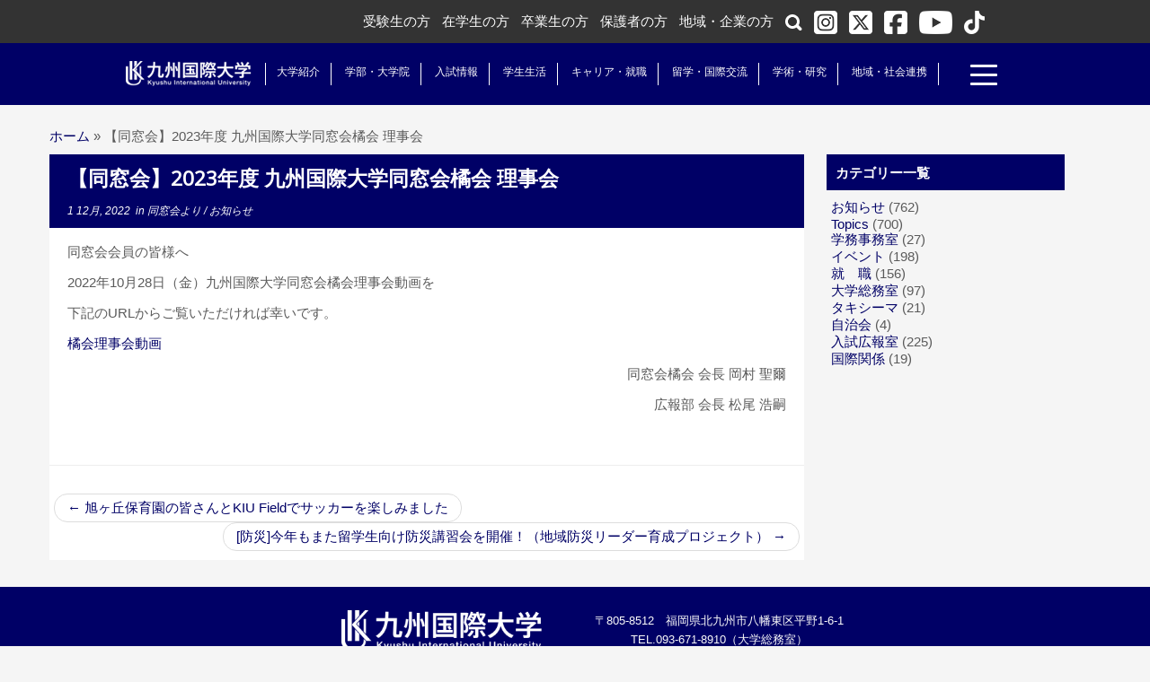

--- FILE ---
content_type: text/html; charset=UTF-8
request_url: https://www.kiu.ac.jp/2022/12/01/post-28473/
body_size: 19896
content:
<!DOCTYPE html>
<!--[if IE 7]>
<html class="ie ie7" lang="ja">
<![endif]-->
<!--[if IE 8]>
<html class="ie ie8" lang="ja">
<![endif]-->
<!--[if !(IE 7) | !(IE 8)  ]><!-->
<html lang="ja">
<!--<![endif]-->
	<head>
				    <meta charset="UTF-8" />
				    <meta http-equiv="X-UA-Compatible" content="IE=9; IE=8; IE=7; IE=EDGE" />

<meta property="og:url" content="https://www.kiu.ac.jp/2022/12/01/post-28473/">
<meta property="og:title" content="【同窓会】2023年度 九州国際大学同窓会橘会 理事会">
<meta property="og:description" content="同窓会会員の皆様へ2022年10月28日（金）九州国際大学同窓会橘会理事会動画を下記のURLからご覧いただければ幸いです。橘会理事会動画同窓会橘会 会長 岡村 聖爾広報部 会長 松尾 浩嗣">
<meta property="og:image" content="https://www.kiu.ac.jp/wp-content/uploads/2016/07/KIU-No-thumbnail.jpg">
<meta name="twitter:card" content="summary_large_image">

            				    <meta name="viewport" content="width=device-width, initial-scale=1.0" />
				    <link rel="profile" href="https://gmpg.org/xfn/11" />
				    <link rel="pingback" href="https://www.kiu.ac.jp/xmlrpc.php" />

				   <!-- html5shiv for IE8 and less  -->
				    <!--[if lt IE 9]>
				      <script src="https://www.kiu.ac.jp/wp-content/themes/customizr/inc/assets/js/html5.js"></script>
				    <![endif]-->
				    <title>【同窓会】2023年度 九州国際大学同窓会橘会 理事会 &#8211; 九州国際大学　Kyushu International University</title>
<link rel='dns-prefetch' href='//fonts.googleapis.com' />
<link rel='dns-prefetch' href='//s.w.org' />
<link rel="alternate" type="application/rss+xml" title="九州国際大学　Kyushu International University &raquo; フィード" href="https://www.kiu.ac.jp/feed/" />
<link rel="alternate" type="application/rss+xml" title="九州国際大学　Kyushu International University &raquo; コメントフィード" href="https://www.kiu.ac.jp/comments/feed/" />
		<script type="text/javascript">
			window._wpemojiSettings = {"baseUrl":"https:\/\/s.w.org\/images\/core\/emoji\/2.2.1\/72x72\/","ext":".png","svgUrl":"https:\/\/s.w.org\/images\/core\/emoji\/2.2.1\/svg\/","svgExt":".svg","source":{"concatemoji":"https:\/\/www.kiu.ac.jp\/wp-includes\/js\/wp-emoji-release.min.js"}};
			!function(t,a,e){var r,n,i,o=a.createElement("canvas"),l=o.getContext&&o.getContext("2d");function c(t){var e=a.createElement("script");e.src=t,e.defer=e.type="text/javascript",a.getElementsByTagName("head")[0].appendChild(e)}for(i=Array("flag","emoji4"),e.supports={everything:!0,everythingExceptFlag:!0},n=0;n<i.length;n++)e.supports[i[n]]=function(t){var e,a=String.fromCharCode;if(!l||!l.fillText)return!1;switch(l.clearRect(0,0,o.width,o.height),l.textBaseline="top",l.font="600 32px Arial",t){case"flag":return(l.fillText(a(55356,56826,55356,56819),0,0),o.toDataURL().length<3e3)?!1:(l.clearRect(0,0,o.width,o.height),l.fillText(a(55356,57331,65039,8205,55356,57096),0,0),e=o.toDataURL(),l.clearRect(0,0,o.width,o.height),l.fillText(a(55356,57331,55356,57096),0,0),e!==o.toDataURL());case"emoji4":return l.fillText(a(55357,56425,55356,57341,8205,55357,56507),0,0),e=o.toDataURL(),l.clearRect(0,0,o.width,o.height),l.fillText(a(55357,56425,55356,57341,55357,56507),0,0),e!==o.toDataURL()}return!1}(i[n]),e.supports.everything=e.supports.everything&&e.supports[i[n]],"flag"!==i[n]&&(e.supports.everythingExceptFlag=e.supports.everythingExceptFlag&&e.supports[i[n]]);e.supports.everythingExceptFlag=e.supports.everythingExceptFlag&&!e.supports.flag,e.DOMReady=!1,e.readyCallback=function(){e.DOMReady=!0},e.supports.everything||(r=function(){e.readyCallback()},a.addEventListener?(a.addEventListener("DOMContentLoaded",r,!1),t.addEventListener("load",r,!1)):(t.attachEvent("onload",r),a.attachEvent("onreadystatechange",function(){"complete"===a.readyState&&e.readyCallback()})),(r=e.source||{}).concatemoji?c(r.concatemoji):r.wpemoji&&r.twemoji&&(c(r.twemoji),c(r.wpemoji)))}(window,document,window._wpemojiSettings);
		</script>
		<style type="text/css">
img.wp-smiley,
img.emoji {
	display: inline !important;
	border: none !important;
	box-shadow: none !important;
	height: 1em !important;
	width: 1em !important;
	margin: 0 .07em !important;
	vertical-align: -0.1em !important;
	background: none !important;
	padding: 0 !important;
}
</style>
<link rel='stylesheet' id='tc-gfonts-css'  href='//fonts.googleapis.com/css?family=Open+Sans%7COpen+Sans' type='text/css' media='all' />
<link rel='stylesheet' id='owl.carousel.style-css'  href='https://www.kiu.ac.jp/wp-content/plugins/wp-posts-carousel/owl.carousel/assets/owl.carousel.css' type='text/css' media='all' />
<link rel='stylesheet' id='wpt-twitter-feed-css'  href='https://www.kiu.ac.jp/wp-content/plugins/wp-to-twitter/css/twitter-feed.css' type='text/css' media='all' />
<link rel='stylesheet' id='child-pages-shortcode-css-css'  href='https://www.kiu.ac.jp/wp-content/plugins/child-pages-shortcode/css/child-pages-shortcode.min.css' type='text/css' media='all' />
<link rel='stylesheet' id='customizr-common-css'  href='https://www.kiu.ac.jp/wp-content/themes/customizr/inc/assets/css/tc_common.min.css' type='text/css' media='all' />
<link rel='stylesheet' id='customizr-skin-css'  href='https://www.kiu.ac.jp/wp-content/themes/customizr/inc/assets/css/red.min.css' type='text/css' media='all' />
<style id='customizr-skin-inline-css' type='text/css'>
        @font-face {
          font-family: 'FontAwesome';
          src:url('https://www.kiu.ac.jp/wp-content/themes/customizr/inc/assets/css/fonts/fonts/fontawesome-webfont.eot');
          src:url('https://www.kiu.ac.jp/wp-content/themes/customizr/inc/assets/css/fonts/fonts/fontawesome-webfont.eot?#iefix') format('embedded-opentype'),
              url('https://www.kiu.ac.jp/wp-content/themes/customizr/inc/assets/css/fonts/fonts/fontawesome-webfont.woff2') format('woff2'),
              url('https://www.kiu.ac.jp/wp-content/themes/customizr/inc/assets/css/fonts/fonts/fontawesome-webfont.woff') format('woff'),
              url('https://www.kiu.ac.jp/wp-content/themes/customizr/inc/assets/css/fonts/fonts/fontawesome-webfont.ttf') format('truetype'),
              url('https://www.kiu.ac.jp/wp-content/themes/customizr/inc/assets/css/fonts/fonts/fontawesome-webfont.svg#fontawesomeregular') format('svg');
        }        
        

                .site-title,.site-description,h1,h2,h3,.tc-dropcap {
                  font-family : 'Open Sans';
                  font-weight : inherit;
                }

                body,.navbar .nav>li>a {
                  font-family : 'Open Sans';
                  font-weight : inherit;
                }

          body,.navbar .nav>li>a {
            font-size : 15px;
            line-height : 20px;
          }

header.tc-header {border-top: none;}

.sticky-enabled .tc-shrink-on .site-logo img {
    					height:30px!important;width:auto!important
    				}

    				.sticky-enabled .tc-shrink-on .brand .site-title {
    					font-size:0.6em;opacity:0.8;line-height:1.2em
    				}


      .carousel .item {
        line-height: 300px;
        min-height:300px;
        max-height:300px;
      }
      .tc-slider-loader-wrapper {
        line-height: 300px;
        height:300px;
      }
      .carousel .tc-slider-controls {
        line-height: 300px;
        max-height:300px;
      }

        @media (max-width: 1200px) {
          .carousel .item {
            line-height: 231px;
            max-height:231px;
            min-height:231px;
          }
          .item .carousel-caption {
            max-height: 201px;
            overflow: hidden;
          }
          .carousel .tc-slider-loader-wrapper {
            line-height: 231px;
            height:231px;
          }
        }

        @media (max-width: 979px) {
          .carousel .item {
            line-height: 185.4px;
            max-height:185.4px;
            min-height:185.4px;
          }
          .item .carousel-caption {
            max-height: 155.4px;
            overflow: hidden;
          }
          .carousel .tc-slider-loader-wrapper {
            line-height: 185.4px;
            height:185.4px;
          }
        }

        @media (max-width: 480px) {
          .carousel .item {
            line-height: 114px;
            max-height:114px;
            min-height:114px;
          }
          .item .carousel-caption {
            max-height: 84px;
            overflow: hidden;
          }
          .carousel .tc-slider-loader-wrapper {
            line-height: 114px;
            height:114px;
          }
        }

        @media (max-width: 320px) {
          .carousel .item {
            line-height: 84px;
            max-height:84px;
            min-height:84px;
          }
          .item .carousel-caption {
            max-height: 54px;
            overflow: hidden;
          }
          .carousel .tc-slider-loader-wrapper {
            line-height: 84px;
            height:84px;
          }
        }


          #tc-sn { width: 330px;}
          .tc-sn-visible[class*=sn-left] #tc-page-wrap { left: 330px; }
          .tc-sn-visible[class*=sn-right] #tc-page-wrap { right: 330px; }
          [class*=sn-right].sn-close #tc-page-wrap, [class*=sn-left].sn-open #tc-page-wrap {
            -webkit-transform: translate3d( 330px, 0, 0 );
            -moz-transform: translate3d( 330px, 0, 0 );
            transform: translate3d( 330px, 0, 0 );
          }
          [class*=sn-right].sn-open #tc-page-wrap, [class*=sn-left].sn-close #tc-page-wrap {
            -webkit-transform: translate3d( -330px, 0, 0 );
            -moz-transform: translate3d( -330px, 0, 0 );
             transform: translate3d( -330px, 0, 0 );
          }
          /* stick the sticky header to the left/right of the page wrapper */
          .tc-sticky-header.tc-sn-visible:not(.animating)[class*=sn-left] .tc-header { left: 330px; }
          .tc-sticky-header.tc-sn-visible:not(.animating)[class*=sn-right] .tc-header { right: 330px; }
          /* ie<9 breaks using :not */
          .no-csstransforms3d .tc-sticky-header.tc-sn-visible[class*=sn-left] .tc-header { left: 330px; }
          .no-csstransforms3d .tc-sticky-header.tc-sn-visible[class*=sn-right] .tc-header { right: 330px; }
      
</style>
<link rel='stylesheet' id='customizr-style-css'  href='https://www.kiu.ac.jp/wp-content/themes/customizr/style.css?ver=3.4.20' type='text/css' media='all' />
<link rel='stylesheet' id='fancyboxcss-css'  href='https://www.kiu.ac.jp/wp-content/themes/customizr/inc/assets/js/fancybox/jquery.fancybox-1.3.4.min.css' type='text/css' media='all' />
<link rel='stylesheet' id='simcal-qtip-css'  href='https://www.kiu.ac.jp/wp-content/plugins/google-calendar-events/assets/css/vendor/jquery.qtip.min.css' type='text/css' media='all' />
<link rel='stylesheet' id='simcal-default-calendar-grid-css'  href='https://www.kiu.ac.jp/wp-content/plugins/google-calendar-events/assets/css/default-calendar-grid.min.css' type='text/css' media='all' />
<link rel='stylesheet' id='simcal-default-calendar-list-css'  href='https://www.kiu.ac.jp/wp-content/plugins/google-calendar-events/assets/css/default-calendar-list.min.css' type='text/css' media='all' />
<link rel='stylesheet' id='fancybox-css'  href='https://www.kiu.ac.jp/wp-content/plugins/easy-fancybox/fancybox/jquery.fancybox-1.3.8.min.css' type='text/css' media='screen' />
<link rel='stylesheet' id='avhec-widget-css'  href='https://www.kiu.ac.jp/wp-content/plugins/extended-categories-widget/4.2/css/avh-ec.widget.css' type='text/css' media='all' />
<!--n2css--><script type='text/javascript' src='https://www.kiu.ac.jp/wp-includes/js/jquery/jquery.js'></script>
<script type='text/javascript' src='https://www.kiu.ac.jp/wp-includes/js/jquery/jquery-migrate.min.js'></script>
<script type='text/javascript' src='https://www.kiu.ac.jp/wp-content/plugins/wp-posts-carousel/owl.carousel/owl.carousel.js'></script>
<script type='text/javascript' src='https://www.kiu.ac.jp/wp-content/plugins/child-pages-shortcode/js/child-pages-shortcode.min.js'></script>
<script type='text/javascript' src='https://www.kiu.ac.jp/wp-content/themes/customizr/inc/assets/js/modernizr.min.js'></script>
<script type='text/javascript' src='https://www.kiu.ac.jp/wp-content/themes/customizr/inc/assets/js/fancybox/jquery.fancybox-1.3.4.min.js'></script>
<script type='text/javascript'>
/* <![CDATA[ */
var TCParams = {"_disabled":[],"FancyBoxState":"1","FancyBoxAutoscale":"1","SliderName":"","SliderDelay":"","SliderHover":"1","centerSliderImg":"1","SmoothScroll":{"Enabled":true,"Options":{"touchpadSupport":false}},"anchorSmoothScroll":"easeOutExpo","anchorSmoothScrollExclude":{"simple":["[class*=edd]",".tc-carousel-control",".carousel-control","[data-toggle=\"modal\"]","[data-toggle=\"dropdown\"]","[data-toggle=\"tooltip\"]","[data-toggle=\"popover\"]","[data-toggle=\"collapse\"]","[data-toggle=\"tab\"]","[class*=upme]","[class*=um-]"],"deep":{"classes":[],"ids":[]}},"ReorderBlocks":"1","centerAllImg":"1","HasComments":"","LeftSidebarClass":".span3.left.tc-sidebar","RightSidebarClass":".span3.right.tc-sidebar","LoadModernizr":"1","stickyCustomOffset":{"_initial":0,"_scrolling":0,"options":{"_static":true,"_element":""}},"stickyHeader":"","dropdowntoViewport":"","timerOnScrollAllBrowsers":"1","extLinksStyle":"","extLinksTargetExt":"","extLinksSkipSelectors":{"classes":["btn","button"],"ids":[]},"dropcapEnabled":"","dropcapWhere":{"post":"","page":""},"dropcapMinWords":"50","dropcapSkipSelectors":{"tags":["IMG","IFRAME","H1","H2","H3","H4","H5","H6","BLOCKQUOTE","UL","OL"],"classes":["btn"],"id":[]},"imgSmartLoadEnabled":"","imgSmartLoadOpts":{"parentSelectors":[".article-container",".__before_main_wrapper",".widget-front"],"opts":{"excludeImg":[".tc-holder-img"]}},"goldenRatio":"1.618","gridGoldenRatioLimit":"350","isSecondMenuEnabled":"","secondMenuRespSet":"in-sn-before"};
/* ]]> */
</script>
<script type='text/javascript' src='https://www.kiu.ac.jp/wp-content/themes/customizr/inc/assets/js/tc-scripts.min.js'></script>
<link rel="EditURI" type="application/rsd+xml" title="RSD" href="https://www.kiu.ac.jp/xmlrpc.php?rsd" />
<link rel="wlwmanifest" type="application/wlwmanifest+xml" href="https://www.kiu.ac.jp/wp-includes/wlwmanifest.xml" /> 
<link rel='prev' title='旭ヶ丘保育園の皆さんとKIU Fieldでサッカーを楽しみました' href='https://www.kiu.ac.jp/2022/12/01/post-28458/' />
<link rel='next' title='[防災]今年もまた留学生向け防災講習会を開催！（地域防災リーダー育成プロジェクト）' href='https://www.kiu.ac.jp/2022/12/05/post-28480/' />
<link rel="canonical" href="https://www.kiu.ac.jp/2022/12/01/post-28473/" />
<script>var wp_posts_carousel_url="https://www.kiu.ac.jp/wp-content/plugins/wp-posts-carousel/";</script><link rel="icon" href="https://www.kiu.ac.jp/wp-content/uploads/2016/06/favicon.png" sizes="32x32" />
<link rel="icon" href="https://www.kiu.ac.jp/wp-content/uploads/2016/06/favicon.png" sizes="192x192" />
<link rel="apple-touch-icon-precomposed" href="https://www.kiu.ac.jp/wp-content/uploads/2016/06/favicon.png" />
<meta name="msapplication-TileImage" content="https://www.kiu.ac.jp/wp-content/uploads/2016/06/favicon.png" />
		<style type="text/css" id="wp-custom-css">
			/*
ここに独自の CSS を追加することができます。

詳しくは上のヘルプアイコンをクリックしてください。
*/		</style>
	
<!-- Easy FancyBox 1.5.8.2 using FancyBox 1.3.8 - RavanH (http://status301.net/wordpress-plugins/easy-fancybox/) -->
<script type="text/javascript">
/* <![CDATA[ */
var fb_timeout = null;
var fb_opts = { 'overlayShow' : true, 'hideOnOverlayClick' : true, 'showCloseButton' : true, 'margin' : 20, 'centerOnScroll' : true, 'enableEscapeButton' : true, 'autoScale' : true };
var easy_fancybox_handler = function(){
	/* IMG */
	var fb_IMG_select = 'a[href*=".jpg"]:not(.nolightbox,li.nolightbox>a), area[href*=".jpg"]:not(.nolightbox), a[href*=".jpeg"]:not(.nolightbox,li.nolightbox>a), area[href*=".jpeg"]:not(.nolightbox), a[href*=".png"]:not(.nolightbox,li.nolightbox>a), area[href*=".png"]:not(.nolightbox)';
	jQuery(fb_IMG_select).addClass('fancybox image');
	var fb_IMG_sections = jQuery('div.gallery');
	fb_IMG_sections.each(function() { jQuery(this).find(fb_IMG_select).attr('rel', 'gallery-' + fb_IMG_sections.index(this)); });
	jQuery('a.fancybox, area.fancybox, li.fancybox a').fancybox( jQuery.extend({}, fb_opts, { 'easingIn' : 'easeOutBack', 'easingOut' : 'easeInBack', 'opacity' : false, 'hideOnContentClick' : false, 'titleShow' : false, 'titlePosition' : 'over', 'titleFromAlt' : true, 'showNavArrows' : true, 'enableKeyboardNav' : true, 'cyclic' : false }) );
}
var easy_fancybox_auto = function(){
	/* Auto-click */
	setTimeout(function(){jQuery('#fancybox-auto').trigger('click')},1000);
}
/* ]]> */
</script>

<script>
	jQuery(function($){
		$('#iconLangButton1 a').click(function(event){
			$(".iconButton a").not(this).removeClass("active");
			$(".iconButtonBox:not(#iconLangArea1)").fadeOut(1);
			if($(this).hasClass("active")){
				$(this).removeClass("active");
				$("#iconLangArea1").fadeOut(1);
			}else{
				$(this).addClass("active")
				$("#iconLangArea1").fadeIn(500);
			}
			event.stopPropagation();
		});
		
		$('#iconLangButton2 a').click(function(event){
			$(".iconButton a").not(this).removeClass("active");
			$(".iconButtonBox:not(#iconLangArea2)").fadeOut(1);
			if($(this).hasClass("active")){
				$(this).removeClass("active");
				$("#iconLangArea2").fadeOut(1);
			}else{
				$(this).addClass("active")
				$("#iconLangArea2").fadeIn(500);
			}
			event.stopPropagation();
		});
		
		$('#iconLangButton3 a').click(function(event){
			$(".iconButton a").not(this).removeClass("active");
			$(".iconButtonBox:not(#iconLangArea3)").fadeOut(1);
			if($(this).hasClass("active")){
				$(this).removeClass("active");
				$("#iconLangArea3").fadeOut(1);
			}else{
				$(this).addClass("active")
				$("#iconLangArea3").fadeIn(500);
			}
			event.stopPropagation();
		});
		
		$('#iconSearchButton1 a').click(function(event){
			$(".iconButton a").not(this).removeClass("active");
			$(".iconButtonBox:not(#iconSearchArea1)").fadeOut(1);
			if($(this).hasClass("active")){
				$(this).removeClass("active");
				$("#iconSearchArea1").fadeOut(1);
			}else{
				$(this).addClass("active");
				$("#iconSearchArea1").fadeIn(500,function(){
					$("#iconSearchArea1 input#s").focus();
				});
			}
			event.stopPropagation();
		});
		
		$('#iconSearchButton2 a').click(function(event){
			$(".iconButton a").not(this).removeClass("active");
			$(".iconButtonBox:not(#iconSearchArea2)").fadeOut(1);
			if($(this).hasClass("active")){
				$(this).removeClass("active");
				$("#iconSearchArea2").fadeOut(1);
			}else{
				$(this).addClass("active");
				$("#iconSearchArea2").fadeIn(500,function(){
					$("#iconSearchArea2 input#s").focus();
				});
			}
			event.stopPropagation();
		});
		
		$('.iconButtonBox a').click(function(event){
			event.stopPropagation();
		});
		$('.iconButtonBox input').click(function(event){
			event.stopPropagation();
		});
		
		$(document).click(function(event){
			if(!$.contains($(".iconButtonBox")[0], event.target)){
				$(".iconButton a").removeClass("active");
				$(".iconButtonBox").fadeOut(1);
			}
		});
	});
</script>

<script>
	jQuery(function($) {
	
	var nav    = $('header'),
		navHidden = $('#kiuHeaderNaviOtherSubWrap'),
		navHiddenSp = $('#kiuHeaderNaviSP'),
		offset = nav.offset();
		
	$(window).scroll(function () {
	  if($(window).scrollTop() > offset.top - 0) {
		nav.css('top', $(window).scrollTop() - offset.top + 0).css('min-height', 'auto'),
		navHidden.removeClass('displayOn');
		navHidden.addClass('displayOff');
		navHiddenSp.removeClass('displayOn');
		navHiddenSp.addClass('displayOff');
	  } else {
		nav.css('top', 0).css('min-height', ''),
		navHidden.addClass('displayOn')
		navHidden.removeClass('displayOff')
		navHiddenSp.addClass('displayOn')
		navHiddenSp.removeClass('displayOff')
	  }
	});
	
	});
</script>

<script>
  jQuery(function($) {
	$(".sideAreaWrap ul li p").click(function(){
	  $(this).next("ul").slideToggle();
	  $(this).children("span").toggleClass("arrowOpen");
	}); 
  });
</script>

<script>
  jQuery(function($) {
	$("ul#menu-hamburgermenu li a").click(function(){
	  $(this).next("ul").slideToggle();
	  $(this).children("strong").toggleClass("arrowOpen");
	}); 
  });
</script>
<script>
  jQuery(function($) {
	$(".sn-nav-wrapper .menu-hamburgermenu-container ul#menu-hamburgermenu.nav.sn-nav li ul.dropdown-menu li.dropdown-submenu").click(function(){
	  $(this).next("ul").slideToggle();
	  $(this).children("a").toggleClass("arrowOpen");
	}); 
  });
</script>

<script>
  (function(i,s,o,g,r,a,m){i['GoogleAnalyticsObject']=r;i[r]=i[r]||function(){
  (i[r].q=i[r].q||[]).push(arguments)},i[r].l=1*new Date();a=s.createElement(o),
  m=s.getElementsByTagName(o)[0];a.async=1;a.src=g;m.parentNode.insertBefore(a,m)
  })(window,document,'script','//www.google-analytics.com/analytics.js','ga');

  ga('create', 'UA-2767974-1', 'auto');
  ga('send', 'pageview');

</script>


	
				</head>
				
	<body class="post-template-default single single-post postid-28473 single-format-standard tc-fade-hover-links tc-r-sidebar tc-no-sticky-header no-navbar skin-red tc-side-menu sn-right" itemscope itemtype="http://schema.org/WebPage">


              <nav id="tc-sn" class="tc-sn navbar" role="navigation">
            <div class="tc-sn-inner nav-collapse">
              <div class="btn-toggle-nav sn-toggle pull-right"><button type="button" class="btn menu-btn"  title="閉じる"><span class="icon-bar"></span><span class="icon-bar"></span><span class="icon-bar"></span> </button></div><div class="sn-nav-wrapper"><div class="menu-hamburgermenu-container"><ul id="menu-hamburgermenu" class="nav sn-nav"><li id="menu-item-8" class="menu-item menu-item-type-custom menu-item-object-custom menu-item-home menu-item-8"><a href="https://www.kiu.ac.jp">ホーム</a></li>
<li id="menu-item-1134" class="menu-item menu-item-type-custom menu-item-object-custom menu-item-has-children dropdown menu-item-1134"><a>大学紹介 <strong class="caret"></strong></a>
<ul class="dropdown-menu">
	<li id="menu-item-1135" class="menu-item menu-item-type-custom menu-item-object-custom menu-item-has-children dropdown-submenu menu-item-1135"><a>九州国際大学について</a>
<ul class="dropdown-menu">
		<li id="menu-item-1136" class="menu-item menu-item-type-post_type menu-item-object-page menu-item-1136"><a href="https://www.kiu.ac.jp/about/kiuabout/">九州国際大学について</a></li>
		<li id="menu-item-1137" class="menu-item menu-item-type-post_type menu-item-object-page menu-item-1137"><a href="https://www.kiu.ac.jp/about/kiuabout/spirit/">建学の精神と教育理念</a></li>
		<li id="menu-item-1138" class="menu-item menu-item-type-post_type menu-item-object-page menu-item-1138"><a href="https://www.kiu.ac.jp/about/kiuabout/policy/">３つのポリシー</a></li>
		<li id="menu-item-1139" class="menu-item menu-item-type-post_type menu-item-object-page menu-item-1139"><a href="https://www.kiu.ac.jp/about/kiuabout/gakusoku/">学則</a></li>
		<li id="menu-item-1140" class="menu-item menu-item-type-post_type menu-item-object-page menu-item-1140"><a href="https://www.kiu.ac.jp/?page_id=376">大学中期計画</a></li>
		<li id="menu-item-1141" class="menu-item menu-item-type-post_type menu-item-object-page menu-item-1141"><a href="https://www.kiu.ac.jp/about/kiuabout/sd/">FD活動 &#038; SD活動</a></li>
		<li id="menu-item-1142" class="menu-item menu-item-type-post_type menu-item-object-page menu-item-1142"><a href="https://www.kiu.ac.jp/about/kiuabout/evaluation/">授業アンケート</a></li>
		<li id="menu-item-1143" class="menu-item menu-item-type-post_type menu-item-object-page menu-item-1143"><a href="https://www.kiu.ac.jp/about/kiuabout/tenken/">自己点検・評価活動</a></li>
		<li id="menu-item-16971" class="menu-item menu-item-type-post_type menu-item-object-page menu-item-16971"><a href="https://www.kiu.ac.jp/about/information-disclosure/stdysupport/">高等教育の修学支援新制度の確認申請書</a></li>
	</ul>
</li>
	<li id="menu-item-6302" class="menu-item menu-item-type-post_type menu-item-object-page menu-item-6302"><a href="https://www.kiu.ac.jp/about/message/">学長より</a></li>
	<li id="menu-item-1145" class="menu-item menu-item-type-post_type menu-item-object-page menu-item-1145"><a href="https://www.kiu.ac.jp/about/campasmap/">キャンパスマップ</a></li>
	<li id="menu-item-1146" class="menu-item menu-item-type-post_type menu-item-object-page menu-item-1146"><a href="https://www.kiu.ac.jp/about/song/">学歌</a></li>
	<li id="menu-item-1147" class="menu-item menu-item-type-post_type menu-item-object-page menu-item-1147"><a href="https://www.kiu.ac.jp/about/information-disclosure/disclosure/">学校基本情報(情報の公開)</a></li>
	<li id="menu-item-1148" class="menu-item menu-item-type-post_type menu-item-object-page menu-item-1148"><a href="https://www.kiu.ac.jp/about/history/">歴史と沿革</a></li>
	<li id="menu-item-32227" class="menu-item menu-item-type-post_type menu-item-object-page menu-item-32227"><a href="https://www.kiu.ac.jp/about/governancecode/">ガバナンス・コード</a></li>
	<li id="menu-item-1149" class="menu-item menu-item-type-custom menu-item-object-custom menu-item-has-children dropdown-submenu menu-item-1149"><a>学校法人について</a>
<ul class="dropdown-menu">
		<li id="menu-item-6327" class="menu-item menu-item-type-post_type menu-item-object-page menu-item-6327"><a href="https://www.kiu.ac.jp/about/houjinabout/position/">役員・役職者一覧</a></li>
		<li id="menu-item-1152" class="menu-item menu-item-type-post_type menu-item-object-page menu-item-1152"><a href="https://www.kiu.ac.jp/about/houjinabout/report/">事業報告書・事業計画書</a></li>
		<li id="menu-item-1153" class="menu-item menu-item-type-post_type menu-item-object-page menu-item-1153"><a href="https://www.kiu.ac.jp/about/houjinabout/managementplan/">中期経営計画</a></li>
		<li id="menu-item-1154" class="menu-item menu-item-type-post_type menu-item-object-page menu-item-1154"><a href="https://www.kiu.ac.jp/about/houjinabout/codeofconduct/">行動規範</a></li>
	</ul>
</li>
	<li id="menu-item-1155" class="menu-item menu-item-type-post_type menu-item-object-page menu-item-1155"><a href="https://www.kiu.ac.jp/about/kouhou/">学園広報誌</a></li>
	<li id="menu-item-1156" class="menu-item menu-item-type-custom menu-item-object-custom menu-item-has-children dropdown-submenu menu-item-1156"><a>併設校紹介</a>
<ul class="dropdown-menu">
		<li id="menu-item-1158" class="menu-item menu-item-type-post_type menu-item-object-page menu-item-1158"><a target="_blank" href="http://www.959h.kif.ed.jp/">九州国際大学付属高校</a></li>
		<li id="menu-item-1159" class="menu-item menu-item-type-post_type menu-item-object-page menu-item-1159"><a target="_blank" href="http://www.959j.kif.ed.jp/">九州国際大学付属中学校</a></li>
	</ul>
</li>
	<li id="menu-item-1160" class="menu-item menu-item-type-custom menu-item-object-custom menu-item-has-children dropdown-submenu menu-item-1160"><a>個人情報保護方針</a>
<ul class="dropdown-menu">
		<li id="menu-item-1161" class="menu-item menu-item-type-post_type menu-item-object-page menu-item-1161"><a href="https://www.kiu.ac.jp/about/privacy/">個人情報保護に関する方針</a></li>
		<li id="menu-item-1162" class="menu-item menu-item-type-post_type menu-item-object-page menu-item-1162"><a href="https://www.kiu.ac.jp/about/privacy/policy/">個人情報の取扱いについて</a></li>
		<li id="menu-item-1163" class="menu-item menu-item-type-post_type menu-item-object-page menu-item-1163"><a href="https://www.kiu.ac.jp/about/privacy/security/">情報セキュリティについて</a></li>
		<li id="menu-item-1164" class="menu-item menu-item-type-post_type menu-item-object-page menu-item-1164"><a href="https://www.kiu.ac.jp/about/privacy/whistleblow/">公益通報に関して</a></li>
	</ul>
</li>
	<li id="menu-item-16047" class="menu-item menu-item-type-post_type menu-item-object-page menu-item-16047"><a href="https://www.kiu.ac.jp/about/nosmoking/">敷地内全面禁煙に関する方針</a></li>
	<li id="menu-item-1166" class="menu-item menu-item-type-post_type menu-item-object-page menu-item-1166"><a href="https://www.kiu.ac.jp/about/kifu/">寄附金のお願い</a></li>
	<li id="menu-item-14490" class="menu-item menu-item-type-post_type menu-item-object-page menu-item-14490"><a target="_blank" href="https://www.kiu.ac.jp/hq/bid/">入札情報</a></li>
	<li id="menu-item-1172" class="menu-item menu-item-type-post_type menu-item-object-page menu-item-1172"><a href="https://www.kiu.ac.jp/about/access/">交通アクセス</a></li>
	<li id="menu-item-1173" class="menu-item menu-item-type-post_type menu-item-object-page menu-item-1173"><a target="_blank" href="/hq/recruit/">採用情報</a></li>
</ul>
</li>
<li id="menu-item-1177" class="menu-item menu-item-type-custom menu-item-object-custom menu-item-has-children dropdown menu-item-1177"><a>学部・大学院 <strong class="caret"></strong></a>
<ul class="dropdown-menu">
	<li id="menu-item-1577" class="menu-item menu-item-type-custom menu-item-object-custom menu-item-has-children dropdown-submenu menu-item-1577"><a>法学部</a>
<ul class="dropdown-menu">
		<li id="menu-item-1576" class="menu-item menu-item-type-post_type menu-item-object-page menu-item-1576"><a href="https://www.kiu.ac.jp/faculty/law/">法学部</a></li>
		<li id="menu-item-1178" class="menu-item menu-item-type-post_type menu-item-object-page menu-item-1178"><a href="https://www.kiu.ac.jp/faculty/law/message/">学部長メッセージ</a></li>
		<li id="menu-item-1179" class="menu-item menu-item-type-post_type menu-item-object-page menu-item-1179"><a href="https://www.kiu.ac.jp/faculty/law/aspect/">学びの特色</a></li>
		<li id="menu-item-1180" class="menu-item menu-item-type-custom menu-item-object-custom menu-item-has-children dropdown-submenu menu-item-1180"><a>学科・コース</a>
<ul class="dropdown-menu">
			<li id="menu-item-1186" class="menu-item menu-item-type-post_type menu-item-object-page menu-item-1186"><a href="https://www.kiu.ac.jp/faculty/law/course/">学科・コース</a></li>
			<li id="menu-item-1181" class="menu-item menu-item-type-post_type menu-item-object-page menu-item-1181"><a href="https://www.kiu.ac.jp/faculty/law/course/career/">キャリアコース</a></li>
			<li id="menu-item-1182" class="menu-item menu-item-type-post_type menu-item-object-page menu-item-1182"><a href="https://www.kiu.ac.jp/faculty/law/course/risk/">リスクマネジメントコース</a></li>
		</ul>
</li>
		<li id="menu-item-1185" class="menu-item menu-item-type-custom menu-item-object-custom menu-item-has-children dropdown-submenu menu-item-1185"><a>カリキュラム</a>
<ul class="dropdown-menu">
			<li id="menu-item-1187" class="menu-item menu-item-type-post_type menu-item-object-page menu-item-1187"><a href="https://www.kiu.ac.jp/faculty/law/curriculum/">カリキュラム</a></li>
			<li id="menu-item-1188" class="menu-item menu-item-type-post_type menu-item-object-page menu-item-1188"><a href="https://www.kiu.ac.jp/faculty/law/curriculum/credits/">卒業に必要な単位</a></li>
		</ul>
</li>
		<li id="menu-item-1189" class="menu-item menu-item-type-post_type menu-item-object-page menu-item-1189"><a href="https://www.kiu.ac.jp/faculty/law/professor/">教員一覧</a></li>
	</ul>
</li>
	<li id="menu-item-1190" class="menu-item menu-item-type-custom menu-item-object-custom menu-item-has-children dropdown-submenu menu-item-1190"><a>現代ビジネス学部</a>
<ul class="dropdown-menu">
		<li id="menu-item-1191" class="menu-item menu-item-type-post_type menu-item-object-page menu-item-1191"><a href="https://www.kiu.ac.jp/faculty/business/">現代ビジネス学部</a></li>
		<li id="menu-item-1192" class="menu-item menu-item-type-post_type menu-item-object-page menu-item-1192"><a href="https://www.kiu.ac.jp/faculty/business/message/">学部長メッセージ</a></li>
		<li id="menu-item-1193" class="menu-item menu-item-type-post_type menu-item-object-page menu-item-1193"><a href="https://www.kiu.ac.jp/faculty/business/aspect/">学びの特色</a></li>
		<li id="menu-item-1194" class="menu-item menu-item-type-custom menu-item-object-custom menu-item-has-children dropdown-submenu menu-item-1194"><a>学科・コース</a>
<ul class="dropdown-menu">
			<li id="menu-item-1195" class="menu-item menu-item-type-post_type menu-item-object-page menu-item-1195"><a href="https://www.kiu.ac.jp/faculty/business/course/">学科・コース</a></li>
			<li id="menu-item-3437" class="menu-item menu-item-type-post_type menu-item-object-page menu-item-3437"><a href="https://www.kiu.ac.jp/faculty/business/course/econ/course01/">経済コース</a></li>
			<li id="menu-item-3438" class="menu-item menu-item-type-post_type menu-item-object-page menu-item-3438"><a href="https://www.kiu.ac.jp/faculty/business/course/econ/course02/">経営コース</a></li>
			<li id="menu-item-3439" class="menu-item menu-item-type-post_type menu-item-object-page menu-item-3439"><a href="https://www.kiu.ac.jp/faculty/business/course/econ/course03/">地域づくりコース</a></li>
			<li id="menu-item-3440" class="menu-item menu-item-type-post_type menu-item-object-page menu-item-3440"><a href="https://www.kiu.ac.jp/faculty/business/course/econ/course04/">観光ビジネスコース</a></li>
			<li id="menu-item-3441" class="menu-item menu-item-type-post_type menu-item-object-page menu-item-3441"><a href="https://www.kiu.ac.jp/faculty/business/course/econ/course05/">スポーツマネジメントコース</a></li>
			<li id="menu-item-3442" class="menu-item menu-item-type-post_type menu-item-object-page menu-item-3442"><a href="https://www.kiu.ac.jp/faculty/business/course/sociology/course06/">英語コース</a></li>
			<li id="menu-item-3443" class="menu-item menu-item-type-post_type menu-item-object-page menu-item-3443"><a href="https://www.kiu.ac.jp/faculty/business/course/sociology/course07/">ハングルコース</a></li>
			<li id="menu-item-3444" class="menu-item menu-item-type-post_type menu-item-object-page menu-item-3444"><a href="https://www.kiu.ac.jp/faculty/business/course/sociology/course08/">国際コース</a></li>
		</ul>
</li>
		<li id="menu-item-1198" class="menu-item menu-item-type-custom menu-item-object-custom menu-item-has-children dropdown-submenu menu-item-1198"><a>カリキュラム</a>
<ul class="dropdown-menu">
			<li id="menu-item-1199" class="menu-item menu-item-type-post_type menu-item-object-page menu-item-1199"><a href="https://www.kiu.ac.jp/faculty/business/curriculum/">カリキュラム</a></li>
			<li id="menu-item-1200" class="menu-item menu-item-type-post_type menu-item-object-page menu-item-1200"><a href="https://www.kiu.ac.jp/faculty/business/curriculum/credits/">卒業に必要な単位</a></li>
		</ul>
</li>
		<li id="menu-item-1201" class="menu-item menu-item-type-post_type menu-item-object-page menu-item-1201"><a href="https://www.kiu.ac.jp/faculty/business/professor/">教員一覧</a></li>
	</ul>
</li>
	<li id="menu-item-1203" class="menu-item menu-item-type-custom menu-item-object-custom menu-item-has-children dropdown-submenu menu-item-1203"><a>大学院法学研究科</a>
<ul class="dropdown-menu">
		<li id="menu-item-1204" class="menu-item menu-item-type-post_type menu-item-object-page menu-item-1204"><a href="https://www.kiu.ac.jp/faculty/graduate/law/">大学院法学研究科</a></li>
		<li id="menu-item-1205" class="menu-item menu-item-type-post_type menu-item-object-page menu-item-1205"><a href="https://www.kiu.ac.jp/faculty/graduate/law/curriculum/">カリキュラム</a></li>
		<li id="menu-item-1206" class="menu-item menu-item-type-post_type menu-item-object-page menu-item-1206"><a href="https://www.kiu.ac.jp/faculty/graduate/law/syllabus/">講義概要</a></li>
		<li id="menu-item-1207" class="menu-item menu-item-type-post_type menu-item-object-page menu-item-1207"><a href="https://www.kiu.ac.jp/faculty/graduate/law/exam/">入試概要</a></li>
		<li id="menu-item-1208" class="menu-item menu-item-type-post_type menu-item-object-page menu-item-1208"><a href="https://www.kiu.ac.jp/faculty/graduate/law/request/">資料請求</a></li>
		<li id="menu-item-1209" class="menu-item menu-item-type-post_type menu-item-object-page menu-item-1209"><a href="https://www.kiu.ac.jp/faculty/graduate/law/guide/">進学相談</a></li>
	</ul>
</li>
	<li id="menu-item-2225" class="menu-item menu-item-type-post_type menu-item-object-page menu-item-2225"><a href="https://www.kiu.ac.jp/faculty/kamoku/">科目等履修生</a></li>
	<li id="menu-item-2231" class="menu-item menu-item-type-post_type menu-item-object-page menu-item-2231"><a href="https://www.kiu.ac.jp/faculty/basicedu/">基礎教育センター</a></li>
</ul>
</li>
<li id="menu-item-1219" class="menu-item menu-item-type-custom menu-item-object-custom menu-item-has-children dropdown menu-item-1219"><a>入試情報 <strong class="caret"></strong></a>
<ul class="dropdown-menu">
	<li id="menu-item-1220" class="menu-item menu-item-type-custom menu-item-object-custom menu-item-has-children dropdown-submenu menu-item-1220"><a>九国大の教育スタンダード</a>
<ul class="dropdown-menu">
		<li id="menu-item-1221" class="menu-item menu-item-type-post_type menu-item-object-page menu-item-1221"><a href="https://www.kiu.ac.jp/guide/feature/">九国大の教育スタンダード</a></li>
		<li id="menu-item-1222" class="menu-item menu-item-type-post_type menu-item-object-page menu-item-1222"><a href="https://www.kiu.ac.jp/guide/feature/educate/">教育の特長＜入学前教育と初年次教育＞</a></li>
		<li id="menu-item-1224" class="menu-item menu-item-type-post_type menu-item-object-page menu-item-1224"><a href="https://www.kiu.ac.jp/guide/feature/civilsvnt/">公務員支援システム</a></li>
		<li id="menu-item-1225" class="menu-item menu-item-type-post_type menu-item-object-page menu-item-1225"><a href="https://www.kiu.ac.jp/guide/feature/activelng/">アクティブ・ラーニング</a></li>
		<li id="menu-item-1226" class="menu-item menu-item-type-post_type menu-item-object-page menu-item-1226"><a href="https://www.kiu.ac.jp/guide/feature/careeredu/">キャリア教育</a></li>
		<li id="menu-item-1227" class="menu-item menu-item-type-post_type menu-item-object-page menu-item-1227"><a href="https://www.kiu.ac.jp/guide/feature/smallnum/">少人数教育</a></li>
		<li id="menu-item-1229" class="menu-item menu-item-type-post_type menu-item-object-page menu-item-1229"><a href="https://www.kiu.ac.jp/guide/feature/pbl/">課題解決型学習（PBL）</a></li>
		<li id="menu-item-1230" class="menu-item menu-item-type-post_type menu-item-object-page menu-item-1230"><a href="https://www.kiu.ac.jp/guide/feature/servicelng/">サービスラーニング</a></li>
		<li id="menu-item-1231" class="menu-item menu-item-type-post_type menu-item-object-page menu-item-1231"><a href="https://www.kiu.ac.jp/guide/feature/fgedu/">ノートパソコン必携について</a></li>
	</ul>
</li>
	<li id="menu-item-23062" class="menu-item menu-item-type-post_type menu-item-object-page menu-item-23062"><a href="https://www.kiu.ac.jp/guide/introduction_university/">大学紹介動画</a></li>
	<li id="menu-item-1232" class="menu-item menu-item-type-custom menu-item-object-custom menu-item-has-children dropdown-submenu menu-item-1232"><a>オープンキャンパスについて</a>
<ul class="dropdown-menu">
		<li id="menu-item-1233" class="menu-item menu-item-type-post_type menu-item-object-page menu-item-1233"><a href="https://www.kiu.ac.jp/guide/opencampus/">オープンキャンパスについて</a></li>
		<li id="menu-item-1234" class="menu-item menu-item-type-post_type menu-item-object-page menu-item-1234"><a href="https://www.kiu.ac.jp/guide/opencampus/ocstaff/">オープンキャンパススタッフとは？</a></li>
	</ul>
</li>
	<li id="menu-item-37615" class="menu-item menu-item-type-post_type menu-item-object-page menu-item-37615"><a href="https://www.kiu.ac.jp/guide/web-opencampus/">Webオープンキャンパス</a></li>
	<li id="menu-item-23063" class="menu-item menu-item-type-post_type menu-item-object-page menu-item-23063"><a href="https://www.kiu.ac.jp/guide/web-oc2021/">オープンキャンパスメモリー</a></li>
	<li id="menu-item-23064" class="menu-item menu-item-type-post_type menu-item-object-page menu-item-23064"><a href="https://www.kiu.ac.jp/guide/sns/">個別相談会・LINEアカウント</a></li>
	<li id="menu-item-1235" class="menu-item menu-item-type-post_type menu-item-object-page menu-item-1235"><a href="https://www.kiu.ac.jp/guide/schedule/">進学説明会</a></li>
	<li id="menu-item-1236" class="menu-item menu-item-type-custom menu-item-object-custom menu-item-has-children dropdown-submenu menu-item-1236"><a>入試について</a>
<ul class="dropdown-menu">
		<li id="menu-item-1237" class="menu-item menu-item-type-post_type menu-item-object-page menu-item-1237"><a href="https://www.kiu.ac.jp/guide/nyushi/">2026年度入試について</a></li>
		<li id="menu-item-1238" class="menu-item menu-item-type-post_type menu-item-object-page menu-item-1238"><a href="https://www.kiu.ac.jp/guide/nyushi/capacity/">募集学科・定員</a></li>
		<li id="menu-item-1239" class="menu-item menu-item-type-post_type menu-item-object-page menu-item-1239"><a href="https://www.kiu.ac.jp/guide/nyushi/recommend/">入学者選抜要項および出願書類ダウンロード</a></li>
		<li id="menu-item-13651" class="menu-item menu-item-type-post_type menu-item-object-page menu-item-13651"><a href="https://www.kiu.ac.jp/guide/nyushi/soudan/">入学志願者の事前相談について</a></li>
		<li id="menu-item-1240" class="menu-item menu-item-type-post_type menu-item-object-page menu-item-1240"><a href="https://www.kiu.ac.jp/guide/nyushi/koubo/">一般推薦</a></li>
		<li id="menu-item-1241" class="menu-item menu-item-type-post_type menu-item-object-page menu-item-1241"><a href="https://www.kiu.ac.jp/guide/nyushi/shitei/">指定校推薦</a></li>
		<li id="menu-item-1242" class="menu-item menu-item-type-post_type menu-item-object-page menu-item-1242"><a href="https://www.kiu.ac.jp/guide/nyushi/sports/">サークル推薦</a></li>
		<li id="menu-item-1243" class="menu-item menu-item-type-post_type menu-item-object-page menu-item-1243"><a href="https://www.kiu.ac.jp/guide/nyushi/sennmon/">専門課程推薦入試</a></li>
		<li id="menu-item-1244" class="menu-item menu-item-type-post_type menu-item-object-page menu-item-1244"><a href="https://www.kiu.ac.jp/guide/nyushi/ippan/">一般選抜</a></li>
		<li id="menu-item-1245" class="menu-item menu-item-type-post_type menu-item-object-page menu-item-1245"><a href="https://www.kiu.ac.jp/guide/nyushi/center/">大学入学共通テスト利用選抜</a></li>
		<li id="menu-item-1246" class="menu-item menu-item-type-post_type menu-item-object-page menu-item-1246"><a href="https://www.kiu.ac.jp/guide/nyushi/ryugaku/">外国人留学生入学試験</a></li>
		<li id="menu-item-1247" class="menu-item menu-item-type-post_type menu-item-object-page menu-item-1247"><a href="https://www.kiu.ac.jp/guide/nyushi/hennyu/">編入学・転入学試験</a></li>
		<li id="menu-item-1248" class="menu-item menu-item-type-post_type menu-item-object-page menu-item-1248"><a href="https://www.kiu.ac.jp/guide/nyushi/career/">総合型選抜</a></li>
	</ul>
</li>
	<li id="menu-item-1249" class="menu-item menu-item-type-custom menu-item-object-custom menu-item-has-children dropdown-submenu menu-item-1249"><a>学費・費用など</a>
<ul class="dropdown-menu">
		<li id="menu-item-1250" class="menu-item menu-item-type-post_type menu-item-object-page menu-item-1250"><a href="https://www.kiu.ac.jp/guide/cost/">学費・費用など</a></li>
		<li id="menu-item-1251" class="menu-item menu-item-type-post_type menu-item-object-page menu-item-1251"><a href="https://www.kiu.ac.jp/guide/cost/examinee/">受験料について</a></li>
	</ul>
</li>
	<li id="menu-item-1253" class="menu-item menu-item-type-post_type menu-item-object-page menu-item-1253"><a href="https://www.kiu.ac.jp/guide/request/">資料請求</a></li>
	<li id="menu-item-1252" class="menu-item menu-item-type-post_type menu-item-object-page menu-item-1252"><a href="https://www.kiu.ac.jp/guide/economic-support/">経済サポート（奨学金制度、教育支援新制度など）</a></li>
	<li id="menu-item-1254" class="menu-item menu-item-type-post_type menu-item-object-page menu-item-1254"><a href="https://www.kiu.ac.jp/guide/results/">合否確認</a></li>
	<li id="menu-item-7253" class="menu-item menu-item-type-post_type menu-item-object-page menu-item-7253"><a href="https://www.kiu.ac.jp/guide/preuniv/">入学前教育</a></li>
	<li id="menu-item-37616" class="menu-item menu-item-type-post_type menu-item-object-page menu-item-37616"><a href="https://www.kiu.ac.jp/guide/line_request/">LINEで資料請求</a></li>
</ul>
</li>
<li id="menu-item-66" class="menu-item menu-item-type-custom menu-item-object-custom menu-item-has-children dropdown menu-item-66"><a>学生生活 <strong class="caret"></strong></a>
<ul class="dropdown-menu">
	<li id="menu-item-218" class="menu-item menu-item-type-custom menu-item-object-custom menu-item-has-children dropdown-submenu menu-item-218"><a>基本的な情報</a>
<ul class="dropdown-menu">
		<li id="menu-item-217" class="menu-item menu-item-type-post_type menu-item-object-page menu-item-217"><a href="https://www.kiu.ac.jp/campuslife/basic/">基本的な情報</a></li>
		<li id="menu-item-219" class="menu-item menu-item-type-post_type menu-item-object-page menu-item-219"><a href="https://www.kiu.ac.jp/campuslife/basic/acceptance/">事務窓口の利用時間</a></li>
		<li id="menu-item-220" class="menu-item menu-item-type-post_type menu-item-object-page menu-item-220"><a href="https://www.kiu.ac.jp/campuslife/basic/sic/">学生証</a></li>
		<li id="menu-item-221" class="menu-item menu-item-type-post_type menu-item-object-page menu-item-221"><a href="https://www.kiu.ac.jp/campuslife/basic/year-schedule/">行事日程</a></li>
		<li id="menu-item-222" class="menu-item menu-item-type-post_type menu-item-object-page menu-item-222"><a href="https://www.kiu.ac.jp/campuslife/basic/gakuhi/">学費等</a></li>
	</ul>
</li>
	<li id="menu-item-224" class="menu-item menu-item-type-custom menu-item-object-custom menu-item-has-children dropdown-submenu menu-item-224"><a>履修登録と試験について</a>
<ul class="dropdown-menu">
		<li id="menu-item-225" class="menu-item menu-item-type-post_type menu-item-object-page menu-item-225"><a href="https://www.kiu.ac.jp/campuslife/lecture/">履修登録と試験について</a></li>
		<li id="menu-item-226" class="menu-item menu-item-type-post_type menu-item-object-page menu-item-226"><a href="https://www.kiu.ac.jp/campuslife/lecture/web-risyu/">ウェブ履修について</a></li>
		<li id="menu-item-227" class="menu-item menu-item-type-post_type menu-item-object-page menu-item-227"><a href="https://www.kiu.ac.jp/campuslife/lecture/finishing/">履修用語の基礎知識</a></li>
	</ul>
</li>
	<li id="menu-item-228" class="menu-item menu-item-type-post_type menu-item-object-page menu-item-228"><a href="https://www.kiu.ac.jp/campuslife/shogaku/">奨学金</a></li>
	<li id="menu-item-229" class="menu-item menu-item-type-custom menu-item-object-custom menu-item-has-children dropdown-submenu menu-item-229"><a>証明書発行</a>
<ul class="dropdown-menu">
		<li id="menu-item-230" class="menu-item menu-item-type-post_type menu-item-object-page menu-item-230"><a href="https://www.kiu.ac.jp/campuslife/shomei/">在学生</a></li>
		<li id="menu-item-231" class="menu-item menu-item-type-post_type menu-item-object-page menu-item-231"><a href="https://www.kiu.ac.jp/campuslife/shomei/certificate/">卒業生</a></li>
	</ul>
</li>
	<li id="menu-item-232" class="menu-item menu-item-type-custom menu-item-object-custom menu-item-has-children dropdown-submenu menu-item-232"><a>KIUポータル</a>
<ul class="dropdown-menu">
		<li id="menu-item-233" class="menu-item menu-item-type-post_type menu-item-object-page menu-item-233"><a href="https://www.kiu.ac.jp/campuslife/kiucontent/">KIUポータル</a></li>
		<li id="menu-item-234" class="menu-item menu-item-type-post_type menu-item-object-page menu-item-234"><a href="https://www.kiu.ac.jp/campuslife/kiucontent/caution/">KIUポータル利用上の注意事項</a></li>
		<li id="menu-item-235" class="menu-item menu-item-type-post_type menu-item-object-page menu-item-235"><a href="https://www.kiu.ac.jp/campuslife/kiucontent/infomail/">休講情報等をメールで受信する</a></li>
	</ul>
</li>
	<li id="menu-item-236" class="menu-item menu-item-type-post_type menu-item-object-page menu-item-236"><a href="https://www.kiu.ac.jp/campuslife/syllabus/">シラバス</a></li>
	<li id="menu-item-237" class="menu-item menu-item-type-post_type menu-item-object-page menu-item-237"><a href="https://www.kiu.ac.jp/campuslife/clublist/">サークル紹介</a></li>
	<li id="menu-item-238" class="menu-item menu-item-type-custom menu-item-object-custom menu-item-has-children dropdown-submenu menu-item-238"><a>アルバイトについて</a>
<ul class="dropdown-menu">
		<li id="menu-item-239" class="menu-item menu-item-type-post_type menu-item-object-page menu-item-239"><a href="https://www.kiu.ac.jp/campuslife/arbeit/">アルバイトについて</a></li>
		<li id="menu-item-240" class="menu-item menu-item-type-post_type menu-item-object-page menu-item-240"><a href="https://www.kiu.ac.jp/campuslife/arbeit/arbeit-form/">アルバイト求人のお申込み</a></li>
	</ul>
</li>
	<li id="menu-item-241" class="menu-item menu-item-type-custom menu-item-object-custom menu-item-has-children dropdown-submenu menu-item-241"><a>諸施設について</a>
<ul class="dropdown-menu">
		<li id="menu-item-242" class="menu-item menu-item-type-post_type menu-item-object-page menu-item-242"><a href="https://www.kiu.ac.jp/campuslife/facilities/">諸施設について</a></li>
		<li id="menu-item-251" class="menu-item menu-item-type-post_type menu-item-object-page menu-item-251"><a href="https://www.kiu.ac.jp/campuslife/facilities/parking/">駐車場・駐輪場</a></li>
		<li id="menu-item-253" class="menu-item menu-item-type-post_type menu-item-object-page menu-item-253"><a href="https://www.kiu.ac.jp/campuslife/facilities/phonebox/">ATM、公衆電話</a></li>
		<li id="menu-item-243" class="menu-item menu-item-type-post_type menu-item-object-page menu-item-243"><a href="https://www.kiu.ac.jp/campuslife/facilities/alroom/">アクティブラーニング室</a></li>
		<li id="menu-item-244" class="menu-item menu-item-type-post_type menu-item-object-page menu-item-244"><a href="https://www.kiu.ac.jp/campuslife/facilities/studyspace/">スタディスペース</a></li>
		<li id="menu-item-245" class="menu-item menu-item-type-post_type menu-item-object-page menu-item-245"><a href="https://www.kiu.ac.jp/campuslife/facilities/freespace/">学生フリースペース</a></li>
		<li id="menu-item-247" class="menu-item menu-item-type-post_type menu-item-object-page menu-item-247"><a href="https://www.kiu.ac.jp/campuslife/facilities/dormitory/">留学生宿舎</a></li>
		<li id="menu-item-248" class="menu-item menu-item-type-post_type menu-item-object-page menu-item-248"><a href="https://www.kiu.ac.jp/campuslife/facilities/coop/">大学生協</a></li>
		<li id="menu-item-249" class="menu-item menu-item-type-post_type menu-item-object-page menu-item-249"><a href="https://www.kiu.ac.jp/campuslife/facilities/diningroom/">学生食堂</a></li>
		<li id="menu-item-250" class="menu-item menu-item-type-post_type menu-item-object-page menu-item-250"><a href="https://www.kiu.ac.jp/campuslife/facilities/lounge/">休憩所等</a></li>
	</ul>
</li>
	<li id="menu-item-6991" class="menu-item menu-item-type-post_type menu-item-object-page menu-item-6991"><a href="https://www.kiu.ac.jp/campuslife/festival/">九州国際大学大学祭「橘祭」</a></li>
	<li id="menu-item-255" class="menu-item menu-item-type-post_type menu-item-object-page menu-item-255"><a href="https://www.kiu.ac.jp/campuslife/preventcrime/">防犯対策</a></li>
	<li id="menu-item-256" class="menu-item menu-item-type-custom menu-item-object-custom menu-item-has-children dropdown-submenu menu-item-256"><a>学生相談</a>
<ul class="dropdown-menu">
		<li id="menu-item-257" class="menu-item menu-item-type-post_type menu-item-object-page menu-item-257"><a href="https://www.kiu.ac.jp/campuslife/counseling/">学生相談について</a></li>
	</ul>
</li>
	<li id="menu-item-259" class="menu-item menu-item-type-post_type menu-item-object-page menu-item-259"><a href="https://www.kiu.ac.jp/campuslife/humanrights/">ハラスメント防止のために</a></li>
	<li id="menu-item-260" class="menu-item menu-item-type-custom menu-item-object-custom menu-item-has-children dropdown-submenu menu-item-260"><a>保健室からのお知らせ</a>
<ul class="dropdown-menu">
		<li id="menu-item-261" class="menu-item menu-item-type-post_type menu-item-object-page menu-item-261"><a href="https://www.kiu.ac.jp/campuslife/healthcare/">保健室からのお知らせ</a></li>
		<li id="menu-item-262" class="menu-item menu-item-type-post_type menu-item-object-page menu-item-262"><a href="https://www.kiu.ac.jp/campuslife/healthcare/info/">保健室のご案内</a></li>
		<li id="menu-item-263" class="menu-item menu-item-type-post_type menu-item-object-page menu-item-263"><a href="https://www.kiu.ac.jp/campuslife/healthcare/aed/">ＡＥＤについて</a></li>
		<li id="menu-item-264" class="menu-item menu-item-type-post_type menu-item-object-page menu-item-264"><a href="https://www.kiu.ac.jp/campuslife/healthcare/checkup/">健康診断・健康診断証明書について</a></li>
		<li id="menu-item-265" class="menu-item menu-item-type-post_type menu-item-object-page menu-item-265"><a href="https://www.kiu.ac.jp/campuslife/healthcare/outlook/">健康診断結果の見方</a></li>
		<li id="menu-item-266" class="menu-item menu-item-type-post_type menu-item-object-page menu-item-266"><a href="https://www.kiu.ac.jp/campuslife/healthcare/health-link/">お役立ちリンク</a></li>
	</ul>
</li>
</ul>
</li>
<li id="menu-item-12726" class="menu-item menu-item-type-post_type menu-item-object-page menu-item-12726"><a href="https://www.kiu.ac.jp/csc/">キャリア支援</a></li>
<li id="menu-item-1277" class="menu-item menu-item-type-custom menu-item-object-custom menu-item-has-children dropdown menu-item-1277"><a>留学・国際交流 <strong class="caret"></strong></a>
<ul class="dropdown-menu">
	<li id="menu-item-1289" class="menu-item menu-item-type-post_type menu-item-object-page menu-item-1289"><a href="https://www.kiu.ac.jp/international/icenter/message/">国際センター長挨拶</a></li>
	<li id="menu-item-1278" class="menu-item menu-item-type-post_type menu-item-object-page menu-item-1278"><a href="https://www.kiu.ac.jp/international/internationalexchange/">国際交流</a></li>
	<li id="menu-item-2655" class="menu-item menu-item-type-custom menu-item-object-custom menu-item-has-children dropdown-submenu menu-item-2655"><a>日本人学生の皆さんへ</a>
<ul class="dropdown-menu">
		<li id="menu-item-1279" class="menu-item menu-item-type-post_type menu-item-object-page menu-item-1279"><a href="https://www.kiu.ac.jp/international/abroad/">日本人学生の皆さんへ</a></li>
		<li id="menu-item-1290" class="menu-item menu-item-type-post_type menu-item-object-page menu-item-1290"><a href="https://www.kiu.ac.jp/international/abroad/contest/">イベント</a></li>
		<li id="menu-item-2656" class="menu-item menu-item-type-taxonomy menu-item-object-category menu-item-2656"><a href="https://www.kiu.ac.jp/category/kiublog/cat671/">留学ブログ</a></li>
	</ul>
</li>
	<li id="menu-item-1291" class="menu-item menu-item-type-custom menu-item-object-custom menu-item-has-children dropdown-submenu menu-item-1291"><a>外国人留学生の皆さんへ</a>
<ul class="dropdown-menu">
		<li id="menu-item-1292" class="menu-item menu-item-type-post_type menu-item-object-page menu-item-1292"><a href="https://www.kiu.ac.jp/international/intstd/">外国人留学生の皆さんへ</a></li>
		<li id="menu-item-1293" class="menu-item menu-item-type-post_type menu-item-object-page menu-item-1293"><a href="https://www.kiu.ac.jp/international/intstd/residence/">在留の手続き</a></li>
		<li id="menu-item-1294" class="menu-item menu-item-type-post_type menu-item-object-page menu-item-1294"><a href="https://www.kiu.ac.jp/international/intstd/life/">生活面について</a></li>
	</ul>
</li>
</ul>
</li>
<li id="menu-item-1295" class="menu-item menu-item-type-custom menu-item-object-custom menu-item-has-children dropdown menu-item-1295"><a>学術・研究 <strong class="caret"></strong></a>
<ul class="dropdown-menu">
	<li id="menu-item-1297" class="menu-item menu-item-type-custom menu-item-object-custom menu-item-has-children dropdown-submenu menu-item-1297"><a>学術研究の推進</a>
<ul class="dropdown-menu">
		<li id="menu-item-1296" class="menu-item menu-item-type-post_type menu-item-object-page menu-item-1296"><a href="https://www.kiu.ac.jp/academicpursuits/propulsion/">学術研究の推進</a></li>
		<li id="menu-item-1298" class="menu-item menu-item-type-post_type menu-item-object-page menu-item-1298"><a href="https://www.kiu.ac.jp/academicpursuits/propulsion/achievement/">研究者情報</a></li>
		<li id="menu-item-1299" class="menu-item menu-item-type-post_type menu-item-object-page menu-item-1299"><a href="https://www.kiu.ac.jp/academicpursuits/propulsion/science/">科学研究費助成事業</a></li>
		<li id="menu-item-1300" class="menu-item menu-item-type-custom menu-item-object-custom menu-item-has-children dropdown-submenu menu-item-1300"><a>学術奨励寄付金</a>
<ul class="dropdown-menu">
			<li id="menu-item-1301" class="menu-item menu-item-type-post_type menu-item-object-page menu-item-1301"><a href="https://www.kiu.ac.jp/academicpursuits/propulsion/contribution/">学術奨励寄付金</a></li>
			<li id="menu-item-1302" class="menu-item menu-item-type-post_type menu-item-object-page menu-item-1302"><a href="https://www.kiu.ac.jp/academicpursuits/propulsion/contribution/individual/">個人の場合</a></li>
			<li id="menu-item-1303" class="menu-item menu-item-type-post_type menu-item-object-page menu-item-1303"><a href="https://www.kiu.ac.jp/academicpursuits/propulsion/contribution/corporate/">法人の場合</a></li>
		</ul>
</li>
		<li id="menu-item-1305" class="menu-item menu-item-type-post_type menu-item-object-page menu-item-1305"><a href="https://www.kiu.ac.jp/academicpursuits/propulsion/ethics/">研究倫理教育</a></li>
	</ul>
</li>
	<li id="menu-item-1306" class="menu-item menu-item-type-post_type menu-item-object-page menu-item-1306"><a href="https://www.kiu.ac.jp/academicpursuits/repository/">学術成果リポジトリ</a></li>
	<li id="menu-item-1307" class="menu-item menu-item-type-post_type menu-item-object-page menu-item-1307"><a href="https://www.kiu.ac.jp/academicpursuits/memoir/">学会誌・研究紀要</a></li>
	<li id="menu-item-3188" class="menu-item menu-item-type-custom menu-item-object-custom menu-item-has-children dropdown-submenu menu-item-3188"><a>図書館</a>
<ul class="dropdown-menu">
		<li id="menu-item-2236" class="menu-item menu-item-type-post_type menu-item-object-page menu-item-2236"><a href="https://www.kiu.ac.jp/academicpursuits/library/">図書館</a></li>
		<li id="menu-item-3189" class="menu-item menu-item-type-post_type menu-item-object-page menu-item-3189"><a href="https://www.kiu.ac.jp/academicpursuits/library/calendar/">開館カレンダー</a></li>
		<li id="menu-item-3190" class="menu-item menu-item-type-custom menu-item-object-custom menu-item-has-children dropdown-submenu menu-item-3190"><a>本・雑誌・新聞を探す</a>
<ul class="dropdown-menu">
			<li id="menu-item-3191" class="menu-item menu-item-type-post_type menu-item-object-page menu-item-3191"><a href="https://www.kiu.ac.jp/academicpursuits/library/booksearch/">本・雑誌・新聞を探す</a></li>
			<li id="menu-item-3192" class="menu-item menu-item-type-post_type menu-item-object-page menu-item-3192"><a href="https://www.kiu.ac.jp/academicpursuits/library/booksearch/newspaper/">新聞一覧</a></li>
			<li id="menu-item-3193" class="menu-item menu-item-type-post_type menu-item-object-page menu-item-3193"><a href="https://www.kiu.ac.jp/academicpursuits/library/booksearch/asahi/">朝日新聞クロスサーチ</a></li>
		</ul>
</li>
		<li id="menu-item-3194" class="menu-item menu-item-type-post_type menu-item-object-page menu-item-3194"><a href="https://www.kiu.ac.jp/academicpursuits/library/discoursesearch/">論文・法律情報を探す</a></li>
		<li id="menu-item-3195" class="menu-item menu-item-type-post_type menu-item-object-page menu-item-3195"><a href="https://www.kiu.ac.jp/academicpursuits/library/wish/">学生希望図書</a></li>
		<li id="menu-item-3200" class="menu-item menu-item-type-post_type menu-item-object-page menu-item-3200"><a href="https://www.kiu.ac.jp/academicpursuits/library/link/">リンク集</a></li>
		<li id="menu-item-3201" class="menu-item menu-item-type-custom menu-item-object-custom menu-item-has-children dropdown-submenu menu-item-3201"><a>ご利用案内</a>
<ul class="dropdown-menu">
			<li id="menu-item-3202" class="menu-item menu-item-type-post_type menu-item-object-page menu-item-3202"><a href="https://www.kiu.ac.jp/academicpursuits/library/libraryguide/">ご利用案内</a></li>
			<li id="menu-item-3203" class="menu-item menu-item-type-post_type menu-item-object-page menu-item-3203"><a href="https://www.kiu.ac.jp/academicpursuits/library/libraryguide/studentfaculty/">学生・教職員</a></li>
			<li id="menu-item-3204" class="menu-item menu-item-type-post_type menu-item-object-page menu-item-3204"><a href="https://www.kiu.ac.jp/academicpursuits/library/libraryguide/public/">学外の方</a></li>
			<li id="menu-item-3205" class="menu-item menu-item-type-post_type menu-item-object-page menu-item-3205"><a href="https://www.kiu.ac.jp/academicpursuits/library/libraryguide/floorguide2f/">各階案内 2F</a></li>
			<li id="menu-item-3206" class="menu-item menu-item-type-post_type menu-item-object-page menu-item-3206"><a href="https://www.kiu.ac.jp/academicpursuits/library/libraryguide/floorguide3f/">各階案内 3F</a></li>
			<li id="menu-item-3207" class="menu-item menu-item-type-post_type menu-item-object-page menu-item-3207"><a href="https://www.kiu.ac.jp/academicpursuits/library/libraryguide/floorguide4f/">各階案内 4F</a></li>
			<li id="menu-item-3208" class="menu-item menu-item-type-post_type menu-item-object-page menu-item-3208"><a href="https://www.kiu.ac.jp/academicpursuits/library/libraryguide/floorguide5f/">各階案内 5F</a></li>
		</ul>
</li>
		<li id="menu-item-3209" class="menu-item menu-item-type-post_type menu-item-object-page menu-item-3209"><a href="https://www.kiu.ac.jp/academicpursuits/library/intro/">図書館紹介</a></li>
		<li id="menu-item-3210" class="menu-item menu-item-type-post_type menu-item-object-page menu-item-3210"><a href="https://www.kiu.ac.jp/academicpursuits/library/contact/">お問合わせ窓口</a></li>
	</ul>
</li>
	<li id="menu-item-3236" class="menu-item menu-item-type-custom menu-item-object-custom menu-item-has-children dropdown-submenu menu-item-3236"><a>教育情報ネットワークセンター</a>
<ul class="dropdown-menu">
		<li id="menu-item-3237" class="menu-item menu-item-type-post_type menu-item-object-page menu-item-3237"><a href="https://www.kiu.ac.jp/academicpursuits/netcenter/">教育情報ネットワークセンター</a></li>
		<li id="menu-item-3238" class="menu-item menu-item-type-post_type menu-item-object-page menu-item-3238"><a href="https://www.kiu.ac.jp/academicpursuits/netcenter/basics/">パソコン利用に関する基本事項</a></li>
		<li id="menu-item-3239" class="menu-item menu-item-type-post_type menu-item-object-page menu-item-3239"><a href="https://www.kiu.ac.jp/academicpursuits/netcenter/info-room01/">情報関連設備　教室</a></li>
		<li id="menu-item-3240" class="menu-item menu-item-type-post_type menu-item-object-page menu-item-3240"><a href="https://www.kiu.ac.jp/academicpursuits/netcenter/info-room02/">情報関連設備　教室以外</a></li>
		<li id="menu-item-3241" class="menu-item menu-item-type-post_type menu-item-object-page menu-item-3241"><a href="https://www.kiu.ac.jp/academicpursuits/netcenter/info-software/">情報関連設備　ソフトウェア</a></li>
		<li id="menu-item-3242" class="menu-item menu-item-type-post_type menu-item-object-page menu-item-3242"><a href="https://www.kiu.ac.jp/academicpursuits/netcenter/notes/">PC教室使用上の注意事項</a></li>
		<li id="menu-item-3243" class="menu-item menu-item-type-custom menu-item-object-custom menu-item-has-children dropdown-submenu menu-item-3243"><a>電子メールの利用方法</a>
<ul class="dropdown-menu">
			<li id="menu-item-3244" class="menu-item menu-item-type-post_type menu-item-object-page menu-item-3244"><a href="https://www.kiu.ac.jp/academicpursuits/netcenter/operation/">電子メールの利用方法</a></li>
			<li id="menu-item-3245" class="menu-item menu-item-type-post_type menu-item-object-page menu-item-3245"><a href="https://www.kiu.ac.jp/academicpursuits/netcenter/operation/pass/">パスワードの変更手順</a></li>
		</ul>
</li>
		<li id="menu-item-3246" class="menu-item menu-item-type-post_type menu-item-object-page menu-item-3246"><a href="https://www.kiu.ac.jp/academicpursuits/netcenter/networkprinter/">ネットワークプリンターについて</a></li>
		<li id="menu-item-3247" class="menu-item menu-item-type-post_type menu-item-object-page menu-item-3247"><a href="https://www.kiu.ac.jp/academicpursuits/netcenter/networkdrive/">学内ネットワークストレージの利用方法</a></li>
		<li id="menu-item-3248" class="menu-item menu-item-type-post_type menu-item-object-page menu-item-3248"><a href="https://www.kiu.ac.jp/academicpursuits/netcenter/ippan/">一般市民利用制度</a></li>
		<li id="menu-item-3249" class="menu-item menu-item-type-post_type menu-item-object-page menu-item-3249"><a href="https://www.kiu.ac.jp/academicpursuits/netcenter/guideline/">利用ガイドライン</a></li>
		<li id="menu-item-3250" class="menu-item menu-item-type-post_type menu-item-object-page menu-item-3250"><a href="https://www.kiu.ac.jp/academicpursuits/netcenter/faqwin/">FAQ（よくある質問）</a></li>
	</ul>
</li>
	<li id="menu-item-1308" class="menu-item menu-item-type-custom menu-item-object-custom menu-item-has-children dropdown-submenu menu-item-1308"><a>社会文化研究所</a>
<ul class="dropdown-menu">
		<li id="menu-item-1309" class="menu-item menu-item-type-post_type menu-item-object-page menu-item-1309"><a href="https://www.kiu.ac.jp/academicpursuits/issh/">社会文化研究所</a></li>
		<li id="menu-item-1310" class="menu-item menu-item-type-post_type menu-item-object-page menu-item-1310"><a href="https://www.kiu.ac.jp/academicpursuits/issh/bulletin/">紀要</a></li>
		<li id="menu-item-1311" class="menu-item menu-item-type-post_type menu-item-object-page menu-item-1311"><a href="https://www.kiu.ac.jp/academicpursuits/issh/procedure/">活動報告</a></li>
	</ul>
</li>
</ul>
</li>
<li id="menu-item-1312" class="menu-item menu-item-type-custom menu-item-object-custom menu-item-has-children dropdown menu-item-1312"><a>地域・社会連携 <strong class="caret"></strong></a>
<ul class="dropdown-menu">
	<li id="menu-item-1313" class="menu-item menu-item-type-custom menu-item-object-custom menu-item-has-children dropdown-submenu menu-item-1313"><a>地域連携について</a>
<ul class="dropdown-menu">
		<li id="menu-item-1314" class="menu-item menu-item-type-post_type menu-item-object-page menu-item-1314"><a href="https://www.kiu.ac.jp/csr/region/">地域連携について</a></li>
		<li id="menu-item-3302" class="menu-item menu-item-type-custom menu-item-object-custom menu-item-has-children dropdown-submenu menu-item-3302"><a>地域連携活動</a>
<ul class="dropdown-menu">
			<li id="menu-item-40881" class="menu-item menu-item-type-post_type menu-item-object-page menu-item-40881"><a href="https://www.kiu.ac.jp/csr/coop_project/">地域連携推進助成事業</a></li>
		</ul>
</li>
		<li id="menu-item-3308" class="menu-item menu-item-type-custom menu-item-object-custom menu-item-has-children dropdown-submenu menu-item-3308"><a>過去の地域連携活動</a>
<ul class="dropdown-menu">
			<li id="menu-item-1318" class="menu-item menu-item-type-post_type menu-item-object-page menu-item-1318"><a href="https://www.kiu.ac.jp/csr/region/socialexp/">過去の地域連携活動</a></li>
			<li id="menu-item-3309" class="menu-item menu-item-type-post_type menu-item-object-page menu-item-3309"><a href="https://www.kiu.ac.jp/csr/region/socialexp/report/">平成17年度地域連携アンケート調査研究活動報告書</a></li>
			<li id="menu-item-1316" class="menu-item menu-item-type-post_type menu-item-object-page menu-item-1316"><a href="https://www.kiu.ac.jp/csr/region/socialexp/fss/">次世代システム研究所活動記録</a></li>
		</ul>
</li>
		<li id="menu-item-1319" class="menu-item menu-item-type-post_type menu-item-object-page menu-item-1319"><a href="https://www.kiu.ac.jp/csr/region/socialaction/">地域社会貢献</a></li>
	</ul>
</li>
	<li id="menu-item-1320" class="menu-item menu-item-type-custom menu-item-object-custom menu-item-has-children dropdown-submenu menu-item-1320"><a>地域連携センター</a>
<ul class="dropdown-menu">
		<li id="menu-item-1321" class="menu-item menu-item-type-post_type menu-item-object-page menu-item-1321"><a href="https://www.kiu.ac.jp/csr/rccenter/">地域連携センター</a></li>
		<li id="menu-item-1322" class="menu-item menu-item-type-post_type menu-item-object-page menu-item-1322"><a href="https://www.kiu.ac.jp/csr/rccenter/message/">センター長挨拶</a></li>
		<li id="menu-item-1324" class="menu-item menu-item-type-post_type menu-item-object-page menu-item-1324"><a href="https://www.kiu.ac.jp/csr/rccenter/news/">ニュースレター</a></li>
		<li id="menu-item-40867" class="menu-item menu-item-type-custom menu-item-object-custom menu-item-40867"><a href="https://www.kiu.ac.jp/csr/region/">地域連携</a></li>
		<li id="menu-item-1326" class="menu-item menu-item-type-post_type menu-item-object-page menu-item-1326"><a href="https://www.kiu.ac.jp/?page_id=722">開館時間とアクセス</a></li>
		<li id="menu-item-1327" class="menu-item menu-item-type-custom menu-item-object-custom menu-item-has-children dropdown-submenu menu-item-1327"><a>各種講座</a>
<ul class="dropdown-menu">
			<li id="menu-item-1328" class="menu-item menu-item-type-post_type menu-item-object-page menu-item-1328"><a href="https://www.kiu.ac.jp/csr/rccenter/lecture/">各種講座</a></li>
			<li id="menu-item-1330" class="menu-item menu-item-type-post_type menu-item-object-page menu-item-1330"><a href="https://www.kiu.ac.jp/csr/rccenter/lecture/kiukouza/">市民講座・市民相談</a></li>
			<li id="menu-item-1331" class="menu-item menu-item-type-post_type menu-item-object-page menu-item-1331"><a href="https://www.kiu.ac.jp/csr/rccenter/lecture/rckouza/old/rckouza2022/">地域連携センター市民講座(2022年度)</a></li>
			<li id="menu-item-1332" class="menu-item menu-item-type-post_type menu-item-object-page menu-item-1332"><a href="https://www.kiu.ac.jp/csr/rccenter/lecture/ext-center/">エクステンションセンター講座</a></li>
			<li id="menu-item-3318" class="menu-item menu-item-type-post_type menu-item-object-page menu-item-3318"><a href="https://www.kiu.ac.jp/csr/rccenter/lecture/kiukouza/old/kiukouza2014/">【終了分】市民講座・市民相談2014</a></li>
			<li id="menu-item-7392" class="menu-item menu-item-type-post_type menu-item-object-page menu-item-7392"><a href="https://www.kiu.ac.jp/csr/rccenter/lecture/c-college/old/c-college2016-1/">【終了分】北九州市民カレッジ（2016前期）</a></li>
			<li id="menu-item-1329" class="menu-item menu-item-type-post_type menu-item-object-page menu-item-1329"><a href="https://www.kiu.ac.jp/csr/rccenter/lecture/c-college/old/c-college2015-2/">【終了分】北九州市民カレッジ（2015後期）</a></li>
			<li id="menu-item-3319" class="menu-item menu-item-type-post_type menu-item-object-page menu-item-3319"><a href="https://www.kiu.ac.jp/csr/rccenter/lecture/c-college/old/c-college2015-1/">【終了分】北九州市民カレッジ（2015前期）</a></li>
			<li id="menu-item-3320" class="menu-item menu-item-type-post_type menu-item-object-page menu-item-3320"><a href="https://www.kiu.ac.jp/csr/rccenter/lecture/c-college/old/c-college2014-2/">【終了分】北九州市民カレッジ（2014後期）</a></li>
			<li id="menu-item-3321" class="menu-item menu-item-type-post_type menu-item-object-page menu-item-3321"><a href="https://www.kiu.ac.jp/csr/rccenter/lecture/c-college/old/c-college2014-1/">【終了分】北九州市民カレッジ（2014前期）</a></li>
			<li id="menu-item-3322" class="menu-item menu-item-type-post_type menu-item-object-page menu-item-3322"><a href="https://www.kiu.ac.jp/csr/rccenter/lecture/senior_colleges/old/seinor2013/">【終了分】 北九州市立年長者大学校穴生学舎シニアカレッジ2013</a></li>
		</ul>
</li>
	</ul>
</li>
	<li id="menu-item-1334" class="menu-item menu-item-type-custom menu-item-object-custom menu-item-has-children dropdown-submenu menu-item-1334"><a>大学間連携</a>
<ul class="dropdown-menu">
		<li id="menu-item-1335" class="menu-item menu-item-type-post_type menu-item-object-page menu-item-1335"><a href="https://www.kiu.ac.jp/csr/coopuniv/">大学間連携</a></li>
		<li id="menu-item-1336" class="menu-item menu-item-type-post_type menu-item-object-page menu-item-1336"><a href="https://www.kiu.ac.jp/csr/coopuniv/ungl/">大学間連携共同教育推進事業</a></li>
		<li id="menu-item-1337" class="menu-item menu-item-type-post_type menu-item-object-page menu-item-1337"><a href="https://www.kiu.ac.jp/csr/coopuniv/improvement/">教育改善・充実体制整備事業</a></li>
		<li id="menu-item-1338" class="menu-item menu-item-type-post_type menu-item-object-page menu-item-1338"><a href="https://www.kiu.ac.jp/csr/coopuniv/consortium-kanmon/">大学コンソーシアム関門</a></li>
	</ul>
</li>
	<li id="menu-item-1339" class="menu-item menu-item-type-post_type menu-item-object-page menu-item-1339"><a href="https://www.kiu.ac.jp/csr/koudai/">高大連携</a></li>
	<li id="menu-item-1340" class="menu-item menu-item-type-post_type menu-item-object-page menu-item-1340"><a href="https://www.kiu.ac.jp/csr/lecture/">出張講義について</a></li>
	<li id="menu-item-3323" class="menu-item menu-item-type-custom menu-item-object-custom menu-item-has-children dropdown-submenu menu-item-3323"><a>寄付講座</a>
<ul class="dropdown-menu">
		<li id="menu-item-3324" class="menu-item menu-item-type-post_type menu-item-object-page menu-item-3324"><a href="https://www.kiu.ac.jp/csr/rccenter/lecture/contribute/">地域連携講座、寄附講座</a></li>
		<li id="menu-item-3325" class="menu-item menu-item-type-post_type menu-item-object-page menu-item-3325"><a href="https://www.kiu.ac.jp/csr/rccenter/lecture/contribute/old/h26/">【終了分】Ｈ26年度寄付講座</a></li>
		<li id="menu-item-3326" class="menu-item menu-item-type-post_type menu-item-object-page menu-item-3326"><a href="https://www.kiu.ac.jp/csr/rccenter/lecture/contribute/old/h25/">【終了分】Ｈ25年度寄付講座</a></li>
		<li id="menu-item-3327" class="menu-item menu-item-type-post_type menu-item-object-page menu-item-3327"><a href="https://www.kiu.ac.jp/csr/rccenter/lecture/contribute/old/h24/">【終了分】Ｈ24年度寄付講座</a></li>
		<li id="menu-item-3328" class="menu-item menu-item-type-post_type menu-item-object-page menu-item-3328"><a href="https://www.kiu.ac.jp/csr/rccenter/lecture/contribute/old/h23/">【終了分】Ｈ23年度寄付講座</a></li>
		<li id="menu-item-3329" class="menu-item menu-item-type-post_type menu-item-object-page menu-item-3329"><a href="https://www.kiu.ac.jp/csr/rccenter/lecture/contribute/old/h22/">【終了分】Ｈ22年度寄付講座</a></li>
		<li id="menu-item-3330" class="menu-item menu-item-type-post_type menu-item-object-page menu-item-3330"><a href="https://www.kiu.ac.jp/csr/rccenter/lecture/contribute/old/h21/">【終了分】Ｈ21年度寄付講座</a></li>
		<li id="menu-item-3331" class="menu-item menu-item-type-post_type menu-item-object-page menu-item-3331"><a href="https://www.kiu.ac.jp/csr/rccenter/lecture/contribute/old/h20/">【終了分】Ｈ20年度寄付講座</a></li>
		<li id="menu-item-3332" class="menu-item menu-item-type-post_type menu-item-object-page menu-item-3332"><a href="https://www.kiu.ac.jp/csr/rccenter/lecture/contribute/old/h19/">【終了分】Ｈ19年度寄付講座</a></li>
	</ul>
</li>
	<li id="menu-item-1342" class="menu-item menu-item-type-custom menu-item-object-custom menu-item-has-children dropdown-submenu menu-item-1342"><a>施設の貸し出しについて</a>
<ul class="dropdown-menu">
		<li id="menu-item-1343" class="menu-item menu-item-type-post_type menu-item-object-page menu-item-1343"><a href="https://www.kiu.ac.jp/csr/lending/">施設の貸し出しについて</a></li>
		<li id="menu-item-1344" class="menu-item menu-item-type-post_type menu-item-object-page menu-item-1344"><a href="https://www.kiu.ac.jp/csr/lending/lemding-rule/">規程および申請書</a></li>
	</ul>
</li>
</ul>
</li>
<li id="menu-item-324" class="menu-item menu-item-type-post_type menu-item-object-page menu-item-324"><a href="https://www.kiu.ac.jp/jukennavi/">受験生の方</a></li>
<li id="menu-item-325" class="menu-item menu-item-type-post_type menu-item-object-page menu-item-325"><a href="https://www.kiu.ac.jp/current/">在学生の方</a></li>
<li id="menu-item-326" class="menu-item menu-item-type-post_type menu-item-object-page menu-item-326"><a href="https://www.kiu.ac.jp/graduate/">卒業生の方</a></li>
<li id="menu-item-327" class="menu-item menu-item-type-post_type menu-item-object-page menu-item-327"><a href="https://www.kiu.ac.jp/guardian/">保護者の方</a></li>
<li id="menu-item-328" class="menu-item menu-item-type-post_type menu-item-object-page menu-item-328"><a href="https://www.kiu.ac.jp/regions_companies/">地域・企業の方</a></li>
<li id="menu-item-321" class="menu-item menu-item-type-post_type menu-item-object-page menu-item-321"><a href="https://www.kiu.ac.jp/about/inquiry/">お問い合わせ</a></li>
<li id="menu-item-274" class="menu-item menu-item-type-custom menu-item-object-custom menu-item-has-children dropdown menu-item-274"><a>Language <strong class="caret"></strong></a>
<ul class="dropdown-menu">
	<li id="menu-item-44538" class="menu-item menu-item-type-custom menu-item-object-custom menu-item-44538"><a href="https://www-kiu-ac-jp.translate.goog/?_x_tr_sl=ja&#038;_x_tr_tl=en&#038;_x_tr_hl=en&#038;_x_tr_pto=wapp">English</a></li>
	<li id="menu-item-44539" class="menu-item menu-item-type-custom menu-item-object-custom menu-item-44539"><a href="https://www-kiu-ac-jp.translate.goog/?_x_tr_sl=ja&#038;_x_tr_tl=ko&#038;_x_tr_hl=ko&#038;_x_tr_pto=wapp">Korean</a></li>
	<li id="menu-item-44540" class="menu-item menu-item-type-custom menu-item-object-custom menu-item-44540"><a href="https://www-kiu-ac-jp.translate.goog/?_x_tr_sl=ja&#038;_x_tr_tl=zh-TW&#038;_x_tr_hl=zh-TW&#038;_x_tr_pto=wapp">中文繁体</a></li>
	<li id="menu-item-44541" class="menu-item menu-item-type-custom menu-item-object-custom menu-item-44541"><a href="https://www-kiu-ac-jp.translate.goog/?_x_tr_sl=ja&#038;_x_tr_tl=zh-CN&#038;_x_tr_hl=zh-CN&#038;_x_tr_pto=wapp">中文简体</a></li>
	<li id="menu-item-44542" class="menu-item menu-item-type-custom menu-item-object-custom menu-item-44542"><a href="https://www-kiu-ac-jp.translate.goog/?_x_tr_sl=ja&#038;_x_tr_tl=ne&#038;_x_tr_hl=ne&#038;_x_tr_pto=wapp">Nepalese</a></li>
	<li id="menu-item-44543" class="menu-item menu-item-type-custom menu-item-object-custom menu-item-44543"><a href="https://www-kiu-ac-jp.translate.goog/?_x_tr_sl=ja&#038;_x_tr_tl=vi&#038;_x_tr_hl=vi&#038;_x_tr_pto=wapp">Vietnamese</a></li>
</ul>
</li>
<li id="menu-item-322" class="menu-item menu-item-type-post_type menu-item-object-page menu-item-322"><a href="https://www.kiu.ac.jp/sitemap/">サイトマップ</a></li>
<li id="menu-item-23092" class="menu-item menu-item-type-custom menu-item-object-custom menu-item-23092"><a href="https://www.kiu.ac.jp/hq/">法人サイト</a></li>
<li id="menu-item-18366" class="menu-item menu-item-type-custom menu-item-object-custom menu-item-18366"><a href="https://u-pass.kiu.ac.jp/uprx/">KIUポータル</a></li>
<li id="menu-item-5861" class="menu-item menu-item-type-taxonomy menu-item-object-category current-post-ancestor menu-item-5861"><a href="https://www.kiu.ac.jp/category/news02/">ニュース</a></li>
<li id="menu-item-2658" class="menu-item menu-item-type-taxonomy menu-item-object-category current-post-ancestor menu-item-2658"><a href="https://www.kiu.ac.jp/category/kiublog/">KIUブログ</a></li>
<li id="menu-item-2657" class="menu-item menu-item-type-taxonomy menu-item-object-category menu-item-2657"><a href="https://www.kiu.ac.jp/category/activitiesblog/">サークルブログ</a></li>
<li id="menu-item-7492" class="menu-item menu-item-type-custom menu-item-object-custom menu-item-7492"><a href="http://wm.kiu.ac.jp/">KIUウェブメール</a></li>
</ul></div></div>            </div><!--.tc-sn-inner -->
          </nav><!-- //#tc-sn -->
        
    <div id="tc-page-wrap" class="">

  		
  	   	<header class="tc-header clearfix row-fluid tc-tagline-off tc-title-logo-on  tc-shrink-on tc-menu-on logo-left tc-second-menu-in-sn-before-when-mobile" role="banner">

          <div id="kiuHeaderNaviOtherSubWrap" class="displayOn">
            <div id="kiuHeaderNaviOtherSubWrapInner" class="clearfix">
              <ul id="kiuHeaderNaviOtherSub" class="pull-right pcTabletOnlyBlock">
                <li class="linkText pcOnlyBlock"><a href="/juken/">受験生の方</a></li>
                <li class="linkText pcOnlyBlock"><a href="/current/">在学生の方</a></li>
                <li class="linkText pcOnlyBlock"><a href="/graduate/">卒業生の方</a></li>
                <li class="linkText pcOnlyBlock"><a href="/guardian/">保護者の方</a></li>
                <li class="linkText pcOnlyBlock"><a href="/regions_companies/">地域・企業の方</a></li>
                <li class="globalNaviSearch">
                  <div id="iconSearchButton2" class="iconButton"><a href="javascript:void(0);"><img class="pcTabletOnlyBlock" src="/wp-content/images/icon_search.png" alt="サイト内検索"></a></div>
                  <div id="iconSearchArea2" class="globalNaviSearchForm iconButtonBox">
                    <form role="search" method="get" id="searchform" class="searchform" action="/">
                      <label class="screen-reader-text" for="s">検索:</label>
                      <input type="text" value="" name="s" id="s" />
                      <input type="submit" id="searchsubmit" value="検索" />
                    </form>
                  </div>
                </li>
                <li><a href="https://www.instagram.com/kyushuinternationaluniversity/" target="_blank"><img src="/wp-content/images/square-instagram.png" alt="九州国際大学公式Instagram"></a></li>
                <li><a href="https://twitter.com/kyushu_int_univ" target="_blank"><img src="/wp-content/images/square-x-twitter.png" alt="九州国際大学公式エックス（旧Twitter）"></a></li>
                <li><a href="https://www.facebook.com/KyushuInternationalUniversity" target="_blank"><img src="/wp-content/images/square-facebook.png" alt="九州国際大学公式Facebook"></a></li>
                <li><a href="https://www.youtube.com/user/kiustaff/videos" target="_blank"><img src="/wp-content/images/icon_youtube.png" alt="YouTube九州国際大学チャンネル"></a></li>
                <li><a href="https://www.tiktok.com/@kyukoku_official" target="_blank"><img src="/wp-content/images/icon_tiktok.png" alt="九州国際大学公式TikTok"></a></li>
              </ul>
            <!-- /kiuHeaderNaviOtherSubWrapInner --></div>
          <!-- /kiuHeaderNaviOtherSubWrap --></div>

          <div class="clearfix headerBg">
            <div class="headerWrap">
              


        <div class="brand pull-left">
        <a class="site-logo" href="https://www.kiu.ac.jp/" title="九州国際大学　Kyushu International University | 法学部法律学科・現代ビジネス学部地域経済学科および国際社会学科"><img src="https://www.kiu.ac.jp/wp-content/uploads/2016/06/logo_kiu140.png" alt="トップページへ戻る" width="140" height="28" style="max-width:250px;max-height:100px" data-no-retina class=" attachment-1578"/></a>        </div> <!-- brand span3 -->

<!-- header > home -->
<ul id="kiuHeaderNavi" class="pull-left pcTabletOnlyBlock">
  <li class="linkText pcOnlyBlock"><a href="/juken/">受験生の方</a></li>
  <li class="linkText pcOnlyBlock"><a href="/current/">在学生の方</a></li>
  <li class="linkText pcOnlyBlock"><a href="/graduate/">卒業生の方</a></li>
  <li class="linkText pcOnlyBlock"><a href="/guardian/">保護者の方</a></li>
  <li class="linkText pcOnlyBlock"><a href="/regions_companies/">地域・企業の方</a></li>
  <li class="globalNaviSearch">
    <div id="iconSearchButton1" class="iconButton"><a href="javascript:void(0);"><img class="pcTabletOnlyBlock" src="/wp-content/images/icon_search.png" alt="サイト内検索"></a></div>
    <div id="iconSearchArea1" class="globalNaviSearchForm iconButtonBox">
      <form role="search" method="get" id="searchform" class="searchform" action="/">
        <label class="screen-reader-text" for="s">検索:</label>
        <input type="text" value="" name="s" id="s" />
        <input type="submit" id="searchsubmit" value="検索" />
      </form>
    </div>
  </li>
  <li><a href="https://www.instagram.com/kyushuinternationaluniversity/" target="_blank"><img src="/wp-content/images/square-instagram.png" alt="九州国際大学公式Instagram"></a></li>
  <li><a href="https://twitter.com/kyushu_int_univ" target="_blank"><img src="/wp-content/images/square-x-twitter.png" alt="九州国際大学公式エックス（旧Twitter）"></a></li>
  <li><a href="https://www.facebook.com/KyushuInternationalUniversity" target="_blank"><img src="/wp-content/images/square-facebook.png" alt="九州国際大学公式Facebook"></a></li>
  <li><a href="https://www.youtube.com/user/kiustaff/videos" target="_blank"><img src="/wp-content/images/icon_youtube.png" alt="YouTube九州国際大学チャンネル"></a></li>
  <li><a href="https://www.tiktok.com/@kyukoku_official" target="_blank"><img src="/wp-content/images/icon_tiktok.png" alt="九州国際大学公式TikTok"></a></li>
</ul>
<!-- /header > home -->

<!-- header > other -->
<ul id="kiuHeaderNaviOther" class="pull-left pcTabletOnlyBlock">
  <li class="linkText pcOnlyBlock"><a href="/about/">大学紹介</a></li>
  <li class="linkText pcOnlyBlock"><a href="/faculty/">学部・大学院</a></li>
  <li class="linkText pcOnlyBlock"><a href="/guide/">入試情報</a></li>
  <li class="linkText pcOnlyBlock"><a href="/campuslife/">学生生活</a></li>
  <li class="linkText pcOnlyBlock"><a href="/career/">キャリア・就職</a></li>
  <li class="linkText pcOnlyBlock"><a href="/international/">留学・国際交流</a></li>
  <li class="linkText pcOnlyBlock"><a href="/academicpursuits/">学術・研究</a></li>
  <li class="linkText pcOnlyBlock"><a href="/csr/">地域・社会連携</a></li>
</ul>
<!-- /header > other -->

              	<div class="clearfix pull-left">
        	<div class="navbar resp">
          		<div class="navbar-inner" role="navigation">
            		<div class="row-fluid">
              		<div class="btn-toggle-nav sn-toggle pull-right"><button type="button" class="btn menu-btn"  title="メニューを開く"><span class="icon-bar"></span><span class="icon-bar"></span><span class="icon-bar"></span> </button></div>          			</div><!-- /.row-fluid -->
          		</div><!-- /.navbar-inner -->
        	</div><!-- /.navbar resp -->
      	</div><!-- /.navbar-wrapper -->
    	            <!-- /headerWrap --></div>
          <!-- /clearfix --></div>

          <div id="kiuHeaderNaviSP" class="clearfix spOnlyBlock">
            <form role="search" method="get" id="searchform" class="searchform" action="/" style="position: relative;">
              <label class="screen-reader-text" for="s">検索:</label>
              <input type="text" value="" name="s" id="s" style="position: absolute; top: 0; left: 0; padding-left: 25%; width: 50%;" />
              <input type="submit" id="searchsubmit" value="" style="position: absolute; top: 1px; left: 1px; width: 20%; height: 28px; background-position: center; background-repeat: no-repeat; background-image: url(/wp-content/images/icon_search.png);" />
            </form>
            <ul>
              <li><a href="https://www.instagram.com/kyushuinternationaluniversity/" target="_blank"><img src="/wp-content/images/square-instagram.png" alt="九州国際大学公式Instagram"></a></li>
              <li><a href="https://twitter.com/kyushu_int_univ" target="_blank"><img src="/wp-content/images/square-x-twitter.png" alt="九州国際大学公式エックス（旧Twitter）"></a></li>
              <li><a href="https://www.facebook.com/KyushuInternationalUniversity" target="_blank"><img src="/wp-content/images/square-facebook.png" alt="九州国際大学公式Facebook"></a></li>
              <li><a href="https://www.youtube.com/user/kiustaff/videos" target="_blank"><img src="/wp-content/images/icon_youtube.png" alt="YouTube九州国際大学チャンネル"></a></li>
              <li><a href="https://www.tiktok.com/@kyukoku_official" target="_blank"><img src="/wp-content/images/icon_tiktok.png" alt="九州国際大学公式TikTok"></a></li>
            </ul>
          <!-- /kiuHeaderNaviSP --></div>
  		</header>
  		<div id="main-wrapper" class="container">

    <div class="tc-hot-crumble container" role="navigation"><div class="row"><div class="span12"><div class="breadcrumb-trail breadcrumbs" itemprop="breadcrumb"><span class="trail-begin"><a href="https://www.kiu.ac.jp" title="九州国際大学　Kyushu International University" rel="home" class="trail-begin">ホーム</a></span> <span class="sep">&raquo;</span> <span class="trail-end">【同窓会】2023年度 九州国際大学同窓会橘会 理事会</span></div></div></div></div>
    <div class="container" role="main">
        <div class="row column-content-wrapper">

            
                <div id="content" class="span9 article-container tc-gallery-style">

                    
                        
                                                                                    
                                                                    <article id="post-28473" class="row-fluid post-28473 post type-post status-publish format-standard has-post-thumbnail hentry category-157 category-147">
                                                <header class="entry-header">
          <h1 class="entry-title ">【同窓会】2023年度 九州国際大学同窓会橘会 理事会</h1><div class="entry-meta"><a href="https://www.kiu.ac.jp/2022/12/01/" title="4:37 PM" rel="bookmark"><time class="entry-date updated" datetime="2022-12-01T16:37:17+00:00">1 12月, 2022</time></a> &nbsp;in <a class="" href="https://www.kiu.ac.jp/category/kiublog/23/" title="カテゴリ同窓会よりの投稿を表示"> 同窓会より </a> / <a class="" href="https://www.kiu.ac.jp/category/news02/%e3%81%8a%e7%9f%a5%e3%82%89%e3%81%9b/" title="カテゴリお知らせの投稿を表示"> お知らせ </a>  </div><hr class="featurette-divider __before_content">        </header>
                  <section class="entry-content ">
              <p>同窓会会員の皆様へ</p>
<p>2022年10月28日（金）九州国際大学同窓会橘会理事会動画を</p>
<p>下記のURLからご覧いただければ幸いです。</p>
<p><a href="https://kiunwc04-my.sharepoint.com/:v:/g/personal/tachibana-kai_office_kiu_ac_jp/EVPzmyIETuRMloXEmpSE1AMBZCys4taN9lYa0Es-3lPCBA?e=FK83OZ" target="_blank" rel="noopener noreferrer">橘会理事会動画</a></p>
<p style="text-align: right;">同窓会橘会 会長 岡村 聖爾</p>
<p style="text-align: right;">広報部 会長 松尾 浩嗣</p>
                        </section><!-- .entry-content -->
                                            </article>
                                
                            
                        
                    
        
          <hr class="featurette-divider __after_loop">
        <nav id="nav-below" class="navigation" role="navigation">

              <h3 class="assistive-text" style="display: none;">
                ナビゲーション              </h3>

              <ul class="pager">
                                  <li class="previous">
                    <span class="nav-previous">
                      <a href="https://www.kiu.ac.jp/2022/12/01/post-28458/" rel="prev"><span class="meta-nav">&larr;</span> 旭ヶ丘保育園の皆さんとKIU Fieldでサッカーを楽しみました</a>                    </span>
                  </li>
                                                  <li class="next">
                    <span class="nav-next">
                        <a href="https://www.kiu.ac.jp/2022/12/05/post-28480/" rel="next">[防災]今年もまた留学生向け防災講習会を開催！（地域防災リーダー育成プロジェクト） <span class="meta-nav">&rarr;</span></a>                    </span>
                  </li>
                              </ul>

          </nav><!-- //#nav-below .navigation -->

        
        
                </div><!--.article-container -->

           
        <div class="span3 right tc-sidebar no-widget-icons">
           <div id="right" class="widget-area" role="complementary">
              <aside id="extended-categories-10" class="widget widget_extended-categories"><!-- AVH Extended Categories version 3.10.0-dev.1 | http://blog.avirtualhome.com/wordpress-plugins/ --><h3 class="widget-title">カテゴリー一覧</h3><ul>	<li class="cat-item cat-item-147"><div class="avhec-widget-line"><a href="https://www.kiu.ac.jp/category/news02/%e3%81%8a%e7%9f%a5%e3%82%89%e3%81%9b/" title="View all posts filed under お知らせ">お知らせ</a><div class="avhec-widget-count"> (762)</div></div>
</li>
	<li class="cat-item cat-item-146"><div class="avhec-widget-line"><a href="https://www.kiu.ac.jp/category/news02/topics/" title="View all posts filed under Topics">Topics</a><div class="avhec-widget-count"> (700)</div></div>
</li>
	<li class="cat-item cat-item-39"><div class="avhec-widget-line"><a href="https://www.kiu.ac.jp/category/news02/office/" title="View all posts filed under 学務事務室">学務事務室</a><div class="avhec-widget-count"> (27)</div></div>
</li>
	<li class="cat-item cat-item-148"><div class="avhec-widget-line"><a href="https://www.kiu.ac.jp/category/news02/%e3%82%a4%e3%83%99%e3%83%b3%e3%83%88/" title="View all posts filed under イベント">イベント</a><div class="avhec-widget-count"> (198)</div></div>
</li>
	<li class="cat-item cat-item-149"><div class="avhec-widget-line"><a href="https://www.kiu.ac.jp/category/news02/%e5%b0%b1%e8%81%b7/" title="View all posts filed under 就　職">就　職</a><div class="avhec-widget-count"> (156)</div></div>
</li>
	<li class="cat-item cat-item-144"><div class="avhec-widget-line"><a href="https://www.kiu.ac.jp/category/news02/%e5%a4%a7%e5%ad%a6%e7%b7%8f%e5%8b%99%e5%ae%a4/" title="View all posts filed under 大学総務室">大学総務室</a><div class="avhec-widget-count"> (97)</div></div>
</li>
	<li class="cat-item cat-item-160"><div class="avhec-widget-line"><a href="https://www.kiu.ac.jp/category/news02/%e3%82%bf%e3%82%ad%e3%82%b7%e3%83%bc%e3%83%9e/" title="View all posts filed under タキシーマ">タキシーマ</a><div class="avhec-widget-count"> (21)</div></div>
</li>
	<li class="cat-item cat-item-41"><div class="avhec-widget-line"><a href="https://www.kiu.ac.jp/category/news02/association/" title="View all posts filed under 自治会">自治会</a><div class="avhec-widget-count"> (4)</div></div>
</li>
	<li class="cat-item cat-item-40"><div class="avhec-widget-line"><a href="https://www.kiu.ac.jp/category/news02/relation/" title="View all posts filed under 入試広報室">入試広報室</a><div class="avhec-widget-count"> (225)</div></div>
</li>
	<li class="cat-item cat-item-42"><div class="avhec-widget-line"><a href="https://www.kiu.ac.jp/category/news02/international_relations/" title="View all posts filed under 国際関係">国際関係</a><div class="avhec-widget-count"> (19)</div></div>
</li>
</ul></aside>            </div><!-- //#left or //#right -->
        </div><!--.tc-sidebar -->

        
        </div><!--.row -->
    </div><!-- .container role: main -->

    
</div><!-- //#main-wrapper -->

  		<!-- FOOTER -->
  		<footer id="footer" class="">
  		 					<div class="container footer-widgets  no-widget-icons">
                    <div class="row widget-area" role="complementary">
												
							<div id="footer_one" class="span4">
																
										<aside id="text-3" class="widget widget_text">			<div class="textwidget"><div id="kiuFooterWrap">
<table>
<tbody>
<tr>
<td><p id="footerLogo"><a href="/"><img src="/wp-content/images/logo_kiu.png" alt="九州国際大学"></a></p></td>
<td><p id="footerAddress">〒805-8512　福岡県北九州市八幡東区平野1-6-1<br>TEL.093-671-8910（大学総務室）</p></td>
</tr>
</tbody>
</table>
<div id="kiuCopyrightWrap">
<div class="kiuCopyrightInner clearfix">
<div class="pcOnlyBlock">
<p><a href="/about/inquiry/">＞お問い合わせ</a></p>
<p><a href="/sitemap/">＞サイトマップ</a></p>
<p><a href="/about/privacy/">＞個人情報の取扱い</a></p>
<p><a href="/about/disclosure/">＞情報公開</a></p>
<p><a href="/about/access/">＞アクセス</a></p>
<!-- /pcOnlyBlock --></div>
<p id="kiuCopyright"><span class="spOnlyBlock">&copy; </span>Kyushu International University <span class="pcTabletOnlyBlock">All Rights Reserved.</span></p>
<!-- /kiuCopyrightInner --></div>
<!-- /kiuCopyrightWrap --></div>
<!-- /kiuFooterWrap --></div></div>
		</aside>
																							</div><!-- .{$key}_widget_class -->

						
							<div id="footer_two" class="span4">
																															</div><!-- .{$key}_widget_class -->

						
							<div id="footer_three" class="span4">
																															</div><!-- .{$key}_widget_class -->

																	</div><!-- .row.widget-area -->
				</div><!--.footer-widgets -->
				    				 <div class="colophon">
			 	<div class="container">
			 		<div class="row-fluid">
					    <div class="span3 social-block pull-left"></div><div class="span6 credits"><p style="display: none;">&middot; <span class="tc-copyright-text">&copy; 2026</span> <a href="https://www.kiu.ac.jp" title="九州国際大学　Kyushu International University" rel="bookmark">九州国際大学　Kyushu International University</a> &middot; <span class="tc-credits-text">Designed by</span> <a href="http://presscustomizr.com/">Press Customizr</a> &middot; <span class="tc-wp-powered-text">Powered by</span> <a class="icon-wordpress" target="_blank" href="https://wordpress.org" title="Powered by Wordpress"></a> &middot;</p></div>	      			</div><!-- .row-fluid -->
	      		</div><!-- .container -->
	      	</div><!-- .colophon -->
	    	  		</footer>
    </div><!-- //#tc-page-wrapper -->
		<script type='text/javascript' src='https://www.kiu.ac.jp/wp-includes/js/jquery/ui/effect.min.js'></script>
<script type='text/javascript' src='https://www.kiu.ac.jp/wp-content/plugins/easy-fancybox/js/jquery.mousewheel.min.js'></script>
<script type='text/javascript' src='https://www.kiu.ac.jp/wp-includes/js/comment-reply.min.js'></script>
<script type='text/javascript' src='https://www.kiu.ac.jp/wp-includes/js/jquery/ui/core.min.js'></script>
<script type='text/javascript' src='https://www.kiu.ac.jp/wp-content/themes/customizr/inc/assets/js/rollover.js'></script>
<script type='text/javascript' src='https://www.kiu.ac.jp/wp-content/plugins/google-calendar-events/assets/js/vendor/jquery.qtip.min.js'></script>
<script type='text/javascript' src='https://www.kiu.ac.jp/wp-content/plugins/google-calendar-events/assets/js/vendor/moment.min.js'></script>
<script type='text/javascript' src='https://www.kiu.ac.jp/wp-content/plugins/google-calendar-events/assets/js/vendor/moment-timezone-with-data.min.js'></script>
<script type='text/javascript'>
/* <![CDATA[ */
var simcal_default_calendar = {"ajax_url":"\/wp-admin\/admin-ajax.php","nonce":"7bd96238a0","locale":"ja","text_dir":"ltr","months":{"full":["1\u6708","2\u6708","3\u6708","4\u6708","5\u6708","6\u6708","7\u6708","8\u6708","9\u6708","10\u6708","11\u6708","12\u6708"],"short":["1\u6708","2\u6708","3\u6708","4\u6708","5\u6708","6\u6708","7\u6708","8\u6708","9\u6708","10\u6708","11\u6708","12\u6708"]},"days":{"full":["\u65e5\u66dc\u65e5","\u6708\u66dc\u65e5","\u706b\u66dc\u65e5","\u6c34\u66dc\u65e5","\u6728\u66dc\u65e5","\u91d1\u66dc\u65e5","\u571f\u66dc\u65e5"],"short":["\u65e5","\u6708","\u706b","\u6c34","\u6728","\u91d1","\u571f"]},"meridiem":{"AM":"AM","am":"am","PM":"PM","pm":"pm"}};
var simcal_default_calendar = {"ajax_url":"\/wp-admin\/admin-ajax.php","nonce":"7bd96238a0","locale":"ja","text_dir":"ltr","months":{"full":["1\u6708","2\u6708","3\u6708","4\u6708","5\u6708","6\u6708","7\u6708","8\u6708","9\u6708","10\u6708","11\u6708","12\u6708"],"short":["1\u6708","2\u6708","3\u6708","4\u6708","5\u6708","6\u6708","7\u6708","8\u6708","9\u6708","10\u6708","11\u6708","12\u6708"]},"days":{"full":["\u65e5\u66dc\u65e5","\u6708\u66dc\u65e5","\u706b\u66dc\u65e5","\u6c34\u66dc\u65e5","\u6728\u66dc\u65e5","\u91d1\u66dc\u65e5","\u571f\u66dc\u65e5"],"short":["\u65e5","\u6708","\u706b","\u6c34","\u6728","\u91d1","\u571f"]},"meridiem":{"AM":"AM","am":"am","PM":"PM","pm":"pm"}};
/* ]]> */
</script>
<script type='text/javascript' src='https://www.kiu.ac.jp/wp-content/plugins/google-calendar-events/assets/js/default-calendar.min.js'></script>
<script type='text/javascript' src='https://www.kiu.ac.jp/wp-content/plugins/google-calendar-events/assets/js/vendor/imagesloaded.pkgd.min.js'></script>
<script type='text/javascript' src='https://www.kiu.ac.jp/wp-content/plugins/easy-fancybox/fancybox/jquery.fancybox-1.3.8.min.js'></script>


<!-- Shortcodes Ultimate custom CSS - begin -->
<style type='text/css'>
.su-post-comments-link { display: none; }

</style>
<!-- Shortcodes Ultimate custom CSS - end -->

<script type="text/javascript">
jQuery(document).on('ready post-load', function(){ jQuery('.nofancybox,a.pin-it-button,a[href*="pinterest.com/pin/create/button"]').addClass('nolightbox'); });
jQuery(document).on('ready post-load',easy_fancybox_handler);
jQuery(document).on('ready',easy_fancybox_auto);</script>
<script>var pltNewTabURLs = ["http:\/\/www.959h.kif.ed.jp\/","http:\/\/www.959j.kif.ed.jp\/","https:\/\/www.kiu.ac.jp\/hq\/bid\/","\/hq\/recruit\/"];(function(){(function(e){var t;t=e.jQueryWP||e.jQuery;return t(function(e){return typeof e.fn.on=="function"?e("body").on("click","a",function(t){var n;n=e(this);if(e.inArray(n.attr("href"),pltNewTabURLs)>-1)return n.attr("target","_blank")}):typeof console!="undefined"&&console!==null?console.log("Page Links To: Some other code has overridden the WordPress copy of jQuery. This is bad. Because of this, Page Links To cannot open links in a new window."):void 0})})(window)}).call(this);</script><div class="tc-btt-wrapper"><i class="btt-arrow"></i></div>	</body>
	</html>

--- FILE ---
content_type: application/javascript; charset=UTF-8
request_url: https://www.kiu.ac.jp/wp-content/themes/customizr/inc/assets/js/rollover.js
body_size: 547
content:
/*
��ñ�����?����С����᡼��
(c)Sapphirus.Biz

��_off�פȡ�_over�פȤ���̾�����ޤޤ??��᡼���ե����???��Ѱդ��ޤ���
��_off�פ��̾?Υ��᡼���Ȥʤꡢ�ޥ��������С����?ȡ�_over�פΥ��᡼���ե����?�
�?�?Ѥ?�ޤ����ޥ����?����ȡ�_off�פβ��?����ޤ���
Ex.) ���᡼���ե����?�menu1_off.gif�ס� menu1_over.gif��
<img src="../../js/menu1_off.gif" />
*/
function setRollOver() {
	var loadedImg = new Array();
	if (!document.getElementsByTagName) return false;
	var ovrImgList = document.getElementsByTagName('img');
	for (var i = 0; i < ovrImgList.length; i++) {
		if (ovrImgList[i].src.match(/_off\./i)) {
			loadedImg[i] = new Image();
			loadedImg[i].src = ovrImgList[i].src.replace(/_off\./i, '_over.');
			ovrImgList[i].onmouseover = function() { // �ޥ��������С�
				this.src = this.src.replace(/_off\./i, '_over.');
			}
			ovrImgList[i].onmouseout = function() { // �ޥ���������
				this.src = this.src.replace(/_over\./i, '_off.');
			}
			if (navigator.userAgent.indexOf('MSIE') < 0) ovrImgList[i].onmouseup = function() { // ���?å���Υ����?����С��??
				this.src = this.src.replace(/_over\./i, '_off.');
			}
		}
	}
	return true;
}
if (window.addEventListener) window.addEventListener('load', setRollOver, false);
if (window.attachEvent) window.attachEvent('onload', setRollOver);
